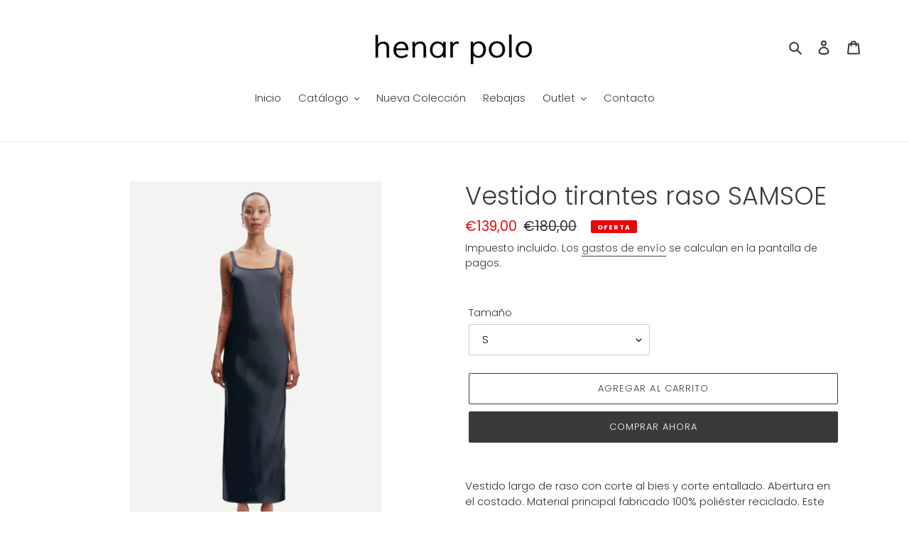

--- FILE ---
content_type: text/html; charset=utf-8
request_url: https://www.latiendadehenar.com/products/vestido-tirantes-raso-samsoe
body_size: 28198
content:
<!doctype html>
<html class="no-js" lang="es">
<head>




  <meta charset="utf-8">
  <meta http-equiv="X-UA-Compatible" content="IE=edge,chrome=1">
  <meta name="viewport" content="width=device-width,initial-scale=1">
  <meta name="theme-color" content="#3a3a3a">

  <link rel="preconnect" href="https://cdn.shopify.com" crossorigin>
  <link rel="preconnect" href="https://fonts.shopify.com" crossorigin>
  <link rel="preconnect" href="https://monorail-edge.shopifysvc.com"><link rel="preload" href="//www.latiendadehenar.com/cdn/shop/t/1/assets/theme.css?v=136619971045174987231610666129" as="style">
  <link rel="preload" as="font" href="//www.latiendadehenar.com/cdn/fonts/poppins/poppins_n3.05f58335c3209cce17da4f1f1ab324ebe2982441.woff2" type="font/woff2" crossorigin>
  <link rel="preload" as="font" href="//www.latiendadehenar.com/cdn/fonts/poppins/poppins_n3.05f58335c3209cce17da4f1f1ab324ebe2982441.woff2" type="font/woff2" crossorigin>
  <link rel="preload" as="font" href="//www.latiendadehenar.com/cdn/fonts/poppins/poppins_n7.56758dcf284489feb014a026f3727f2f20a54626.woff2" type="font/woff2" crossorigin>
  <link rel="preload" href="//www.latiendadehenar.com/cdn/shop/t/1/assets/theme.js?v=140869348110754777901610666129" as="script">
  <link rel="preload" href="//www.latiendadehenar.com/cdn/shop/t/1/assets/lazysizes.js?v=63098554868324070131610666128" as="script"><link rel="canonical" href="https://www.latiendadehenar.com/products/vestido-tirantes-raso-samsoe"><!-- /snippets/social-meta-tags.liquid -->


<meta property="og:site_name" content="La Tienda de Henar">
<meta property="og:url" content="https://www.latiendadehenar.com/products/vestido-tirantes-raso-samsoe">
<meta property="og:title" content="Vestido tirantes raso SAMSOE">
<meta property="og:type" content="product">
<meta property="og:description" content="Vestido largo de raso con corte al bies y corte entallado. Abertura en el costado. Material principal fabricado 100% poliéster reciclado. Este producto tiene certificación GRS. Cada etapa de la cadena de suministro ha cumplido estrictos requisitos sociales, ambientales y químicos COLOR : Negro Exterior: 100 % poliéster"><meta property="og:image" content="http://www.latiendadehenar.com/cdn/shop/files/F23100173-194011TCX-1.jpg?v=1706553664">
  <meta property="og:image:secure_url" content="https://www.latiendadehenar.com/cdn/shop/files/F23100173-194011TCX-1.jpg?v=1706553664">
  <meta property="og:image:width" content="690">
  <meta property="og:image:height" content="1035">
  <meta property="og:price:amount" content="139,00">
  <meta property="og:price:currency" content="EUR">



<meta name="twitter:card" content="summary_large_image">
<meta name="twitter:title" content="Vestido tirantes raso SAMSOE">
<meta name="twitter:description" content="Vestido largo de raso con corte al bies y corte entallado. Abertura en el costado. Material principal fabricado 100% poliéster reciclado. Este producto tiene certificación GRS. Cada etapa de la cadena de suministro ha cumplido estrictos requisitos sociales, ambientales y químicos COLOR : Negro Exterior: 100 % poliéster">

  
<style data-shopify>
:root {
    --color-text: #3a3a3a;
    --color-text-rgb: 58, 58, 58;
    --color-body-text: #333232;
    --color-sale-text: #EA0606;
    --color-small-button-text-border: #3a3a3a;
    --color-text-field: #ffffff;
    --color-text-field-text: #000000;
    --color-text-field-text-rgb: 0, 0, 0;

    --color-btn-primary: #3a3a3a;
    --color-btn-primary-darker: #212121;
    --color-btn-primary-text: #ffffff;

    --color-blankstate: rgba(51, 50, 50, 0.35);
    --color-blankstate-border: rgba(51, 50, 50, 0.2);
    --color-blankstate-background: rgba(51, 50, 50, 0.1);

    --color-text-focus:#606060;
    --color-overlay-text-focus:#e6e6e6;
    --color-btn-primary-focus:#606060;
    --color-btn-social-focus:#d2d2d2;
    --color-small-button-text-border-focus:#606060;
    --predictive-search-focus:#f2f2f2;

    --color-body: #ffffff;
    --color-bg: #ffffff;
    --color-bg-rgb: 255, 255, 255;
    --color-bg-alt: rgba(51, 50, 50, 0.05);
    --color-bg-currency-selector: rgba(51, 50, 50, 0.2);

    --color-overlay-title-text: #ffffff;
    --color-image-overlay: #685858;
    --color-image-overlay-rgb: 104, 88, 88;--opacity-image-overlay: 0.4;--hover-overlay-opacity: 0.8;

    --color-border: #ebebeb;
    --color-border-form: #cccccc;
    --color-border-form-darker: #b3b3b3;

    --svg-select-icon: url(//www.latiendadehenar.com/cdn/shop/t/1/assets/ico-select.svg?v=29003672709104678581610666147);
    --slick-img-url: url(//www.latiendadehenar.com/cdn/shop/t/1/assets/ajax-loader.gif?v=41356863302472015721610666126);

    --font-weight-body--bold: 700;
    --font-weight-body--bolder: 400;

    --font-stack-header: Poppins, sans-serif;
    --font-style-header: normal;
    --font-weight-header: 300;

    --font-stack-body: Poppins, sans-serif;
    --font-style-body: normal;
    --font-weight-body: 300;

    --font-size-header: 26;

    --font-size-base: 15;

    --font-h1-desktop: 35;
    --font-h1-mobile: 32;
    --font-h2-desktop: 20;
    --font-h2-mobile: 18;
    --font-h3-mobile: 20;
    --font-h4-desktop: 17;
    --font-h4-mobile: 15;
    --font-h5-desktop: 15;
    --font-h5-mobile: 13;
    --font-h6-desktop: 14;
    --font-h6-mobile: 12;

    --font-mega-title-large-desktop: 65;

    --font-rich-text-large: 17;
    --font-rich-text-small: 13;

    
--color-video-bg: #f2f2f2;

    
    --global-color-image-loader-primary: rgba(58, 58, 58, 0.06);
    --global-color-image-loader-secondary: rgba(58, 58, 58, 0.12);
  }
</style>


  <style>*,::after,::before{box-sizing:border-box}body{margin:0}body,html{background-color:var(--color-body)}body,button{font-size:calc(var(--font-size-base) * 1px);font-family:var(--font-stack-body);font-style:var(--font-style-body);font-weight:var(--font-weight-body);color:var(--color-text);line-height:1.5}body,button{-webkit-font-smoothing:antialiased;-webkit-text-size-adjust:100%}.border-bottom{border-bottom:1px solid var(--color-border)}.btn--link{background-color:transparent;border:0;margin:0;color:var(--color-text);text-align:left}.text-right{text-align:right}.icon{display:inline-block;width:20px;height:20px;vertical-align:middle;fill:currentColor}.icon__fallback-text,.visually-hidden{position:absolute!important;overflow:hidden;clip:rect(0 0 0 0);height:1px;width:1px;margin:-1px;padding:0;border:0}svg.icon:not(.icon--full-color) circle,svg.icon:not(.icon--full-color) ellipse,svg.icon:not(.icon--full-color) g,svg.icon:not(.icon--full-color) line,svg.icon:not(.icon--full-color) path,svg.icon:not(.icon--full-color) polygon,svg.icon:not(.icon--full-color) polyline,svg.icon:not(.icon--full-color) rect,symbol.icon:not(.icon--full-color) circle,symbol.icon:not(.icon--full-color) ellipse,symbol.icon:not(.icon--full-color) g,symbol.icon:not(.icon--full-color) line,symbol.icon:not(.icon--full-color) path,symbol.icon:not(.icon--full-color) polygon,symbol.icon:not(.icon--full-color) polyline,symbol.icon:not(.icon--full-color) rect{fill:inherit;stroke:inherit}li{list-style:none}.list--inline{padding:0;margin:0}.list--inline>li{display:inline-block;margin-bottom:0;vertical-align:middle}a{color:var(--color-text);text-decoration:none}.h1,.h2,h1,h2{margin:0 0 17.5px;font-family:var(--font-stack-header);font-style:var(--font-style-header);font-weight:var(--font-weight-header);line-height:1.2;overflow-wrap:break-word;word-wrap:break-word}.h1 a,.h2 a,h1 a,h2 a{color:inherit;text-decoration:none;font-weight:inherit}.h1,h1{font-size:calc(((var(--font-h1-desktop))/ (var(--font-size-base))) * 1em);text-transform:none;letter-spacing:0}@media only screen and (max-width:749px){.h1,h1{font-size:calc(((var(--font-h1-mobile))/ (var(--font-size-base))) * 1em)}}.h2,h2{font-size:calc(((var(--font-h2-desktop))/ (var(--font-size-base))) * 1em);text-transform:uppercase;letter-spacing:.1em}@media only screen and (max-width:749px){.h2,h2{font-size:calc(((var(--font-h2-mobile))/ (var(--font-size-base))) * 1em)}}p{color:var(--color-body-text);margin:0 0 19.44444px}@media only screen and (max-width:749px){p{font-size:calc(((var(--font-size-base) - 1)/ (var(--font-size-base))) * 1em)}}p:last-child{margin-bottom:0}@media only screen and (max-width:749px){.small--hide{display:none!important}}.grid{list-style:none;margin:0;padding:0;margin-left:-30px}.grid::after{content:'';display:table;clear:both}@media only screen and (max-width:749px){.grid{margin-left:-22px}}.grid::after{content:'';display:table;clear:both}.grid--no-gutters{margin-left:0}.grid--no-gutters .grid__item{padding-left:0}.grid--table{display:table;table-layout:fixed;width:100%}.grid--table>.grid__item{float:none;display:table-cell;vertical-align:middle}.grid__item{float:left;padding-left:30px;width:100%}@media only screen and (max-width:749px){.grid__item{padding-left:22px}}.grid__item[class*="--push"]{position:relative}@media only screen and (min-width:750px){.medium-up--one-quarter{width:25%}.medium-up--push-one-third{width:33.33%}.medium-up--one-half{width:50%}.medium-up--push-one-third{left:33.33%;position:relative}}.site-header{position:relative;background-color:var(--color-body)}@media only screen and (max-width:749px){.site-header{border-bottom:1px solid var(--color-border)}}@media only screen and (min-width:750px){.site-header{padding:0 55px}.site-header.logo--center{padding-top:30px}}.site-header__logo{margin:15px 0}.logo-align--center .site-header__logo{text-align:center;margin:0 auto}@media only screen and (max-width:749px){.logo-align--center .site-header__logo{text-align:left;margin:15px 0}}@media only screen and (max-width:749px){.site-header__logo{padding-left:22px;text-align:left}.site-header__logo img{margin:0}}.site-header__logo-link{display:inline-block;word-break:break-word}@media only screen and (min-width:750px){.logo-align--center .site-header__logo-link{margin:0 auto}}.site-header__logo-image{display:block}@media only screen and (min-width:750px){.site-header__logo-image{margin:0 auto}}.site-header__logo-image img{width:100%}.site-header__logo-image--centered img{margin:0 auto}.site-header__logo img{display:block}.site-header__icons{position:relative;white-space:nowrap}@media only screen and (max-width:749px){.site-header__icons{width:auto;padding-right:13px}.site-header__icons .btn--link,.site-header__icons .site-header__cart{font-size:calc(((var(--font-size-base))/ (var(--font-size-base))) * 1em)}}.site-header__icons-wrapper{position:relative;display:-webkit-flex;display:-ms-flexbox;display:flex;width:100%;-ms-flex-align:center;-webkit-align-items:center;-moz-align-items:center;-ms-align-items:center;-o-align-items:center;align-items:center;-webkit-justify-content:flex-end;-ms-justify-content:flex-end;justify-content:flex-end}.site-header__account,.site-header__cart,.site-header__search{position:relative}.site-header__search.site-header__icon{display:none}@media only screen and (min-width:1400px){.site-header__search.site-header__icon{display:block}}.site-header__search-toggle{display:block}@media only screen and (min-width:750px){.site-header__account,.site-header__cart{padding:10px 11px}}.site-header__cart-title,.site-header__search-title{position:absolute!important;overflow:hidden;clip:rect(0 0 0 0);height:1px;width:1px;margin:-1px;padding:0;border:0;display:block;vertical-align:middle}.site-header__cart-title{margin-right:3px}.site-header__cart-count{display:flex;align-items:center;justify-content:center;position:absolute;right:.4rem;top:.2rem;font-weight:700;background-color:var(--color-btn-primary);color:var(--color-btn-primary-text);border-radius:50%;min-width:1em;height:1em}.site-header__cart-count span{font-family:HelveticaNeue,"Helvetica Neue",Helvetica,Arial,sans-serif;font-size:calc(11em / 16);line-height:1}@media only screen and (max-width:749px){.site-header__cart-count{top:calc(7em / 16);right:0;border-radius:50%;min-width:calc(19em / 16);height:calc(19em / 16)}}@media only screen and (max-width:749px){.site-header__cart-count span{padding:.25em calc(6em / 16);font-size:12px}}.site-header__menu{display:none}@media only screen and (max-width:749px){.site-header__icon{display:inline-block;vertical-align:middle;padding:10px 11px;margin:0}}@media only screen and (min-width:750px){.site-header__icon .icon-search{margin-right:3px}}.announcement-bar{z-index:10;position:relative;text-align:center;border-bottom:1px solid transparent;padding:2px}.announcement-bar__link{display:block}.announcement-bar__message{display:block;padding:11px 22px;font-size:calc(((16)/ (var(--font-size-base))) * 1em);font-weight:var(--font-weight-header)}@media only screen and (min-width:750px){.announcement-bar__message{padding-left:55px;padding-right:55px}}.site-nav{position:relative;padding:0;text-align:center;margin:25px 0}.site-nav a{padding:3px 10px}.site-nav__link{display:block;white-space:nowrap}.site-nav--centered .site-nav__link{padding-top:0}.site-nav__link .icon-chevron-down{width:calc(8em / 16);height:calc(8em / 16);margin-left:.5rem}.site-nav__label{border-bottom:1px solid transparent}.site-nav__link--active .site-nav__label{border-bottom-color:var(--color-text)}.site-nav__link--button{border:none;background-color:transparent;padding:3px 10px}.site-header__mobile-nav{z-index:11;position:relative;background-color:var(--color-body)}@media only screen and (max-width:749px){.site-header__mobile-nav{display:-webkit-flex;display:-ms-flexbox;display:flex;width:100%;-ms-flex-align:center;-webkit-align-items:center;-moz-align-items:center;-ms-align-items:center;-o-align-items:center;align-items:center}}.mobile-nav--open .icon-close{display:none}.main-content{opacity:0}.main-content .shopify-section{display:none}.main-content .shopify-section:first-child{display:inherit}.critical-hidden{display:none}</style>

  <script>
    window.performance.mark('debut:theme_stylesheet_loaded.start');

    function onLoadStylesheet() {
      performance.mark('debut:theme_stylesheet_loaded.end');
      performance.measure('debut:theme_stylesheet_loaded', 'debut:theme_stylesheet_loaded.start', 'debut:theme_stylesheet_loaded.end');

      var url = "//www.latiendadehenar.com/cdn/shop/t/1/assets/theme.css?v=136619971045174987231610666129";
      var link = document.querySelector('link[href="' + url + '"]');
      link.loaded = true;
      link.dispatchEvent(new Event('load'));
    }
  </script>

  <link rel="stylesheet" href="//www.latiendadehenar.com/cdn/shop/t/1/assets/theme.css?v=136619971045174987231610666129" type="text/css" media="print" onload="this.media='all';onLoadStylesheet()">

  <style>
    @font-face {
  font-family: Poppins;
  font-weight: 300;
  font-style: normal;
  font-display: swap;
  src: url("//www.latiendadehenar.com/cdn/fonts/poppins/poppins_n3.05f58335c3209cce17da4f1f1ab324ebe2982441.woff2") format("woff2"),
       url("//www.latiendadehenar.com/cdn/fonts/poppins/poppins_n3.6971368e1f131d2c8ff8e3a44a36b577fdda3ff5.woff") format("woff");
}

    @font-face {
  font-family: Poppins;
  font-weight: 300;
  font-style: normal;
  font-display: swap;
  src: url("//www.latiendadehenar.com/cdn/fonts/poppins/poppins_n3.05f58335c3209cce17da4f1f1ab324ebe2982441.woff2") format("woff2"),
       url("//www.latiendadehenar.com/cdn/fonts/poppins/poppins_n3.6971368e1f131d2c8ff8e3a44a36b577fdda3ff5.woff") format("woff");
}

    @font-face {
  font-family: Poppins;
  font-weight: 700;
  font-style: normal;
  font-display: swap;
  src: url("//www.latiendadehenar.com/cdn/fonts/poppins/poppins_n7.56758dcf284489feb014a026f3727f2f20a54626.woff2") format("woff2"),
       url("//www.latiendadehenar.com/cdn/fonts/poppins/poppins_n7.f34f55d9b3d3205d2cd6f64955ff4b36f0cfd8da.woff") format("woff");
}

    @font-face {
  font-family: Poppins;
  font-weight: 400;
  font-style: normal;
  font-display: swap;
  src: url("//www.latiendadehenar.com/cdn/fonts/poppins/poppins_n4.0ba78fa5af9b0e1a374041b3ceaadf0a43b41362.woff2") format("woff2"),
       url("//www.latiendadehenar.com/cdn/fonts/poppins/poppins_n4.214741a72ff2596839fc9760ee7a770386cf16ca.woff") format("woff");
}

    @font-face {
  font-family: Poppins;
  font-weight: 300;
  font-style: italic;
  font-display: swap;
  src: url("//www.latiendadehenar.com/cdn/fonts/poppins/poppins_i3.8536b4423050219f608e17f134fe9ea3b01ed890.woff2") format("woff2"),
       url("//www.latiendadehenar.com/cdn/fonts/poppins/poppins_i3.0f4433ada196bcabf726ed78f8e37e0995762f7f.woff") format("woff");
}

    @font-face {
  font-family: Poppins;
  font-weight: 700;
  font-style: italic;
  font-display: swap;
  src: url("//www.latiendadehenar.com/cdn/fonts/poppins/poppins_i7.42fd71da11e9d101e1e6c7932199f925f9eea42d.woff2") format("woff2"),
       url("//www.latiendadehenar.com/cdn/fonts/poppins/poppins_i7.ec8499dbd7616004e21155106d13837fff4cf556.woff") format("woff");
}

  </style>

  <script>
    var theme = {
      breakpoints: {
        medium: 750,
        large: 990,
        widescreen: 1400
      },
      strings: {
        addToCart: "Agregar al carrito",
        soldOut: "Agotado",
        unavailable: "No disponible",
        regularPrice: "Precio habitual",
        salePrice: "Precio de venta",
        sale: "Oferta",
        fromLowestPrice: "de [price]",
        vendor: "Proveedor",
        showMore: "Ver más",
        showLess: "Mostrar menos",
        searchFor: "Buscar",
        addressError: "No se puede encontrar esa dirección",
        addressNoResults: "No results for that address",
        addressQueryLimit: "Se ha excedido el límite de uso de la API de Google . Considere la posibilidad de actualizar a un \u003ca href=\"https:\/\/developers.google.com\/maps\/premium\/usage-limits\"\u003ePlan Premium\u003c\/a\u003e.",
        authError: "Hubo un problema de autenticación con su cuenta de Google Maps.",
        newWindow: "Abre en una nueva ventana.",
        external: "Abre sitio externo.",
        newWindowExternal: "Abre sitio externo externo en una nueva ventana.",
        removeLabel: "Eliminar [product]",
        update: "Actualizar carrito",
        quantity: "Cantidad",
        discountedTotal: "Descuento total",
        regularTotal: "Precio regular total",
        priceColumn: "Ver la columna de Precio para detalles del descuento.",
        quantityMinimumMessage: "La cantidad debe ser 1 o más",
        cartError: "Se ha producido un error al actualizar tu carrito. Vuelve a intentarlo.",
        removedItemMessage: "Eliminó \u003cspan class=\"cart__removed-product-details\"\u003e([quantity]) [link]\u003c\/span\u003e de tu carrito.",
        unitPrice: "Precio unitario",
        unitPriceSeparator: "por",
        oneCartCount: "1 artículo",
        otherCartCount: "[count] artículos",
        quantityLabel: "Cantidad: [count]",
        products: "Productos",
        loading: "Cargando",
        number_of_results: "[result_number] de [results_count]",
        number_of_results_found: "[results_count] resultados encontrados",
        one_result_found: "1 resultado encontrado"
      },
      moneyFormat: "€{{amount_with_comma_separator}}",
      moneyFormatWithCurrency: "€{{amount_with_comma_separator}} EUR",
      settings: {
        predictiveSearchEnabled: true,
        predictiveSearchShowPrice: false,
        predictiveSearchShowVendor: false
      },
      stylesheet: "//www.latiendadehenar.com/cdn/shop/t/1/assets/theme.css?v=136619971045174987231610666129"
    }

    document.documentElement.className = document.documentElement.className.replace('no-js', 'js');
  </script><script src="//www.latiendadehenar.com/cdn/shop/t/1/assets/theme.js?v=140869348110754777901610666129" defer="defer"></script>
  <script src="//www.latiendadehenar.com/cdn/shop/t/1/assets/lazysizes.js?v=63098554868324070131610666128" async="async"></script>

  <script type="text/javascript">
    if (window.MSInputMethodContext && document.documentMode) {
      var scripts = document.getElementsByTagName('script')[0];
      var polyfill = document.createElement("script");
      polyfill.defer = true;
      polyfill.src = "//www.latiendadehenar.com/cdn/shop/t/1/assets/ie11CustomProperties.min.js?v=146208399201472936201610666127";

      scripts.parentNode.insertBefore(polyfill, scripts);
    }
  </script>

  <script>window.performance && window.performance.mark && window.performance.mark('shopify.content_for_header.start');</script><meta name="facebook-domain-verification" content="698t8wwu1uppxt69ysevzoawz1nm59">
<meta id="shopify-digital-wallet" name="shopify-digital-wallet" content="/53339029687/digital_wallets/dialog">
<meta name="shopify-checkout-api-token" content="0caff0d4ec8ecbf6e43ac66086c9e5ae">
<meta id="in-context-paypal-metadata" data-shop-id="53339029687" data-venmo-supported="false" data-environment="production" data-locale="es_ES" data-paypal-v4="true" data-currency="EUR">
<link rel="alternate" type="application/json+oembed" href="https://www.latiendadehenar.com/products/vestido-tirantes-raso-samsoe.oembed">
<script async="async" src="/checkouts/internal/preloads.js?locale=es-ES"></script>
<script id="shopify-features" type="application/json">{"accessToken":"0caff0d4ec8ecbf6e43ac66086c9e5ae","betas":["rich-media-storefront-analytics"],"domain":"www.latiendadehenar.com","predictiveSearch":true,"shopId":53339029687,"locale":"es"}</script>
<script>var Shopify = Shopify || {};
Shopify.shop = "la-tienda-de-henar.myshopify.com";
Shopify.locale = "es";
Shopify.currency = {"active":"EUR","rate":"1.0"};
Shopify.country = "ES";
Shopify.theme = {"name":"Debut","id":118277046455,"schema_name":"Debut","schema_version":"17.9.0","theme_store_id":796,"role":"main"};
Shopify.theme.handle = "null";
Shopify.theme.style = {"id":null,"handle":null};
Shopify.cdnHost = "www.latiendadehenar.com/cdn";
Shopify.routes = Shopify.routes || {};
Shopify.routes.root = "/";</script>
<script type="module">!function(o){(o.Shopify=o.Shopify||{}).modules=!0}(window);</script>
<script>!function(o){function n(){var o=[];function n(){o.push(Array.prototype.slice.apply(arguments))}return n.q=o,n}var t=o.Shopify=o.Shopify||{};t.loadFeatures=n(),t.autoloadFeatures=n()}(window);</script>
<script id="shop-js-analytics" type="application/json">{"pageType":"product"}</script>
<script defer="defer" async type="module" src="//www.latiendadehenar.com/cdn/shopifycloud/shop-js/modules/v2/client.init-shop-cart-sync_-aut3ZVe.es.esm.js"></script>
<script defer="defer" async type="module" src="//www.latiendadehenar.com/cdn/shopifycloud/shop-js/modules/v2/chunk.common_jR-HGkUL.esm.js"></script>
<script type="module">
  await import("//www.latiendadehenar.com/cdn/shopifycloud/shop-js/modules/v2/client.init-shop-cart-sync_-aut3ZVe.es.esm.js");
await import("//www.latiendadehenar.com/cdn/shopifycloud/shop-js/modules/v2/chunk.common_jR-HGkUL.esm.js");

  window.Shopify.SignInWithShop?.initShopCartSync?.({"fedCMEnabled":true,"windoidEnabled":true});

</script>
<script>(function() {
  var isLoaded = false;
  function asyncLoad() {
    if (isLoaded) return;
    isLoaded = true;
    var urls = ["https:\/\/sdk.qikify.com\/contactform\/async.js?shop=la-tienda-de-henar.myshopify.com","https:\/\/plugin.brevo.com\/integrations\/api\/automation\/script?user_connection_id=62090e295338f25a4c6fd914\u0026ma-key=xbxq957pc1qwr3lf5ex3m3pr\u0026shop=la-tienda-de-henar.myshopify.com","https:\/\/plugin.brevo.com\/integrations\/api\/sy\/cart_tracking\/script?user_connection_id=62090e295338f25a4c6fd914\u0026ma-key=xbxq957pc1qwr3lf5ex3m3pr\u0026shop=la-tienda-de-henar.myshopify.com","https:\/\/app.adoric-om.com\/adoric.js?key=04e02e14dee1f298706cd38867ff63a0\u0026shop=la-tienda-de-henar.myshopify.com","https:\/\/cdn.popt.in\/pixel.js?id=6940092bd58ba\u0026shop=la-tienda-de-henar.myshopify.com","https:\/\/chimpstatic.com\/mcjs-connected\/js\/users\/a0a39052ce884648b56fec359\/e3e2b8865e92d1e11acd86779.js?shop=la-tienda-de-henar.myshopify.com"];
    for (var i = 0; i < urls.length; i++) {
      var s = document.createElement('script');
      s.type = 'text/javascript';
      s.async = true;
      s.src = urls[i];
      var x = document.getElementsByTagName('script')[0];
      x.parentNode.insertBefore(s, x);
    }
  };
  if(window.attachEvent) {
    window.attachEvent('onload', asyncLoad);
  } else {
    window.addEventListener('load', asyncLoad, false);
  }
})();</script>
<script id="__st">var __st={"a":53339029687,"offset":3600,"reqid":"0716849e-0d75-4487-bf5b-3a0158bbf51a-1769012209","pageurl":"www.latiendadehenar.com\/products\/vestido-tirantes-raso-samsoe","u":"57db90dd9bc3","p":"product","rtyp":"product","rid":8738515583307};</script>
<script>window.ShopifyPaypalV4VisibilityTracking = true;</script>
<script id="captcha-bootstrap">!function(){'use strict';const t='contact',e='account',n='new_comment',o=[[t,t],['blogs',n],['comments',n],[t,'customer']],c=[[e,'customer_login'],[e,'guest_login'],[e,'recover_customer_password'],[e,'create_customer']],r=t=>t.map((([t,e])=>`form[action*='/${t}']:not([data-nocaptcha='true']) input[name='form_type'][value='${e}']`)).join(','),a=t=>()=>t?[...document.querySelectorAll(t)].map((t=>t.form)):[];function s(){const t=[...o],e=r(t);return a(e)}const i='password',u='form_key',d=['recaptcha-v3-token','g-recaptcha-response','h-captcha-response',i],f=()=>{try{return window.sessionStorage}catch{return}},m='__shopify_v',_=t=>t.elements[u];function p(t,e,n=!1){try{const o=window.sessionStorage,c=JSON.parse(o.getItem(e)),{data:r}=function(t){const{data:e,action:n}=t;return t[m]||n?{data:e,action:n}:{data:t,action:n}}(c);for(const[e,n]of Object.entries(r))t.elements[e]&&(t.elements[e].value=n);n&&o.removeItem(e)}catch(o){console.error('form repopulation failed',{error:o})}}const l='form_type',E='cptcha';function T(t){t.dataset[E]=!0}const w=window,h=w.document,L='Shopify',v='ce_forms',y='captcha';let A=!1;((t,e)=>{const n=(g='f06e6c50-85a8-45c8-87d0-21a2b65856fe',I='https://cdn.shopify.com/shopifycloud/storefront-forms-hcaptcha/ce_storefront_forms_captcha_hcaptcha.v1.5.2.iife.js',D={infoText:'Protegido por hCaptcha',privacyText:'Privacidad',termsText:'Términos'},(t,e,n)=>{const o=w[L][v],c=o.bindForm;if(c)return c(t,g,e,D).then(n);var r;o.q.push([[t,g,e,D],n]),r=I,A||(h.body.append(Object.assign(h.createElement('script'),{id:'captcha-provider',async:!0,src:r})),A=!0)});var g,I,D;w[L]=w[L]||{},w[L][v]=w[L][v]||{},w[L][v].q=[],w[L][y]=w[L][y]||{},w[L][y].protect=function(t,e){n(t,void 0,e),T(t)},Object.freeze(w[L][y]),function(t,e,n,w,h,L){const[v,y,A,g]=function(t,e,n){const i=e?o:[],u=t?c:[],d=[...i,...u],f=r(d),m=r(i),_=r(d.filter((([t,e])=>n.includes(e))));return[a(f),a(m),a(_),s()]}(w,h,L),I=t=>{const e=t.target;return e instanceof HTMLFormElement?e:e&&e.form},D=t=>v().includes(t);t.addEventListener('submit',(t=>{const e=I(t);if(!e)return;const n=D(e)&&!e.dataset.hcaptchaBound&&!e.dataset.recaptchaBound,o=_(e),c=g().includes(e)&&(!o||!o.value);(n||c)&&t.preventDefault(),c&&!n&&(function(t){try{if(!f())return;!function(t){const e=f();if(!e)return;const n=_(t);if(!n)return;const o=n.value;o&&e.removeItem(o)}(t);const e=Array.from(Array(32),(()=>Math.random().toString(36)[2])).join('');!function(t,e){_(t)||t.append(Object.assign(document.createElement('input'),{type:'hidden',name:u})),t.elements[u].value=e}(t,e),function(t,e){const n=f();if(!n)return;const o=[...t.querySelectorAll(`input[type='${i}']`)].map((({name:t})=>t)),c=[...d,...o],r={};for(const[a,s]of new FormData(t).entries())c.includes(a)||(r[a]=s);n.setItem(e,JSON.stringify({[m]:1,action:t.action,data:r}))}(t,e)}catch(e){console.error('failed to persist form',e)}}(e),e.submit())}));const S=(t,e)=>{t&&!t.dataset[E]&&(n(t,e.some((e=>e===t))),T(t))};for(const o of['focusin','change'])t.addEventListener(o,(t=>{const e=I(t);D(e)&&S(e,y())}));const B=e.get('form_key'),M=e.get(l),P=B&&M;t.addEventListener('DOMContentLoaded',(()=>{const t=y();if(P)for(const e of t)e.elements[l].value===M&&p(e,B);[...new Set([...A(),...v().filter((t=>'true'===t.dataset.shopifyCaptcha))])].forEach((e=>S(e,t)))}))}(h,new URLSearchParams(w.location.search),n,t,e,['guest_login'])})(!0,!0)}();</script>
<script integrity="sha256-4kQ18oKyAcykRKYeNunJcIwy7WH5gtpwJnB7kiuLZ1E=" data-source-attribution="shopify.loadfeatures" defer="defer" src="//www.latiendadehenar.com/cdn/shopifycloud/storefront/assets/storefront/load_feature-a0a9edcb.js" crossorigin="anonymous"></script>
<script data-source-attribution="shopify.dynamic_checkout.dynamic.init">var Shopify=Shopify||{};Shopify.PaymentButton=Shopify.PaymentButton||{isStorefrontPortableWallets:!0,init:function(){window.Shopify.PaymentButton.init=function(){};var t=document.createElement("script");t.src="https://www.latiendadehenar.com/cdn/shopifycloud/portable-wallets/latest/portable-wallets.es.js",t.type="module",document.head.appendChild(t)}};
</script>
<script data-source-attribution="shopify.dynamic_checkout.buyer_consent">
  function portableWalletsHideBuyerConsent(e){var t=document.getElementById("shopify-buyer-consent"),n=document.getElementById("shopify-subscription-policy-button");t&&n&&(t.classList.add("hidden"),t.setAttribute("aria-hidden","true"),n.removeEventListener("click",e))}function portableWalletsShowBuyerConsent(e){var t=document.getElementById("shopify-buyer-consent"),n=document.getElementById("shopify-subscription-policy-button");t&&n&&(t.classList.remove("hidden"),t.removeAttribute("aria-hidden"),n.addEventListener("click",e))}window.Shopify?.PaymentButton&&(window.Shopify.PaymentButton.hideBuyerConsent=portableWalletsHideBuyerConsent,window.Shopify.PaymentButton.showBuyerConsent=portableWalletsShowBuyerConsent);
</script>
<script>
  function portableWalletsCleanup(e){e&&e.src&&console.error("Failed to load portable wallets script "+e.src);var t=document.querySelectorAll("shopify-accelerated-checkout .shopify-payment-button__skeleton, shopify-accelerated-checkout-cart .wallet-cart-button__skeleton"),e=document.getElementById("shopify-buyer-consent");for(let e=0;e<t.length;e++)t[e].remove();e&&e.remove()}function portableWalletsNotLoadedAsModule(e){e instanceof ErrorEvent&&"string"==typeof e.message&&e.message.includes("import.meta")&&"string"==typeof e.filename&&e.filename.includes("portable-wallets")&&(window.removeEventListener("error",portableWalletsNotLoadedAsModule),window.Shopify.PaymentButton.failedToLoad=e,"loading"===document.readyState?document.addEventListener("DOMContentLoaded",window.Shopify.PaymentButton.init):window.Shopify.PaymentButton.init())}window.addEventListener("error",portableWalletsNotLoadedAsModule);
</script>

<script type="module" src="https://www.latiendadehenar.com/cdn/shopifycloud/portable-wallets/latest/portable-wallets.es.js" onError="portableWalletsCleanup(this)" crossorigin="anonymous"></script>
<script nomodule>
  document.addEventListener("DOMContentLoaded", portableWalletsCleanup);
</script>

<script id='scb4127' type='text/javascript' async='' src='https://www.latiendadehenar.com/cdn/shopifycloud/privacy-banner/storefront-banner.js'></script><link id="shopify-accelerated-checkout-styles" rel="stylesheet" media="screen" href="https://www.latiendadehenar.com/cdn/shopifycloud/portable-wallets/latest/accelerated-checkout-backwards-compat.css" crossorigin="anonymous">
<style id="shopify-accelerated-checkout-cart">
        #shopify-buyer-consent {
  margin-top: 1em;
  display: inline-block;
  width: 100%;
}

#shopify-buyer-consent.hidden {
  display: none;
}

#shopify-subscription-policy-button {
  background: none;
  border: none;
  padding: 0;
  text-decoration: underline;
  font-size: inherit;
  cursor: pointer;
}

#shopify-subscription-policy-button::before {
  box-shadow: none;
}

      </style>

<script>window.performance && window.performance.mark && window.performance.mark('shopify.content_for_header.end');</script>
  
<meta name="facebook-domain-verification" content="h9c6pu9oop66ioyxx73g527svqlcj6" />
<!-- "snippets/booster-common.liquid" was not rendered, the associated app was uninstalled -->
<!-- SEO, JSON‑LD, Schema --> 
 
        
        

        
        
        


<script type="application/ld+json">
{
	"@context": "https://schema.org",
	"@type": "BreadcrumbList",
	"itemListElement": [{
		"@type": "ListItem",
		"position": 1,
		"name": "La Tienda de Henar",
		"item": "https://www.latiendadehenar.com"
		},{
		"@type": "ListItem",
		"position": 2,
		"name": "Vestido tirantes raso SAMSOE",
		"item": "https://www.latiendadehenar.com/products/vestido-tirantes-raso-samsoe"
	}]
}
</script>







  
  <!-- Global site tag (gtag.js) - Google Analytics -->
<script async src="https://www.googletagmanager.com/gtag/js?id=G-JJRG6G90YS"></script>
<script>
  window.dataLayer = window.dataLayer || [];
  function gtag(){dataLayer.push(arguments);}
  gtag('js', new Date());

  gtag('config', 'G-JJRG6G90YS');
</script>
  
<meta name="facebook-domain-verification" content="cxux6wo43n3qku32tbaf8ps0jfbyd5" />
  
  
  <link href="https://monorail-edge.shopifysvc.com" rel="dns-prefetch">
<script>(function(){if ("sendBeacon" in navigator && "performance" in window) {try {var session_token_from_headers = performance.getEntriesByType('navigation')[0].serverTiming.find(x => x.name == '_s').description;} catch {var session_token_from_headers = undefined;}var session_cookie_matches = document.cookie.match(/_shopify_s=([^;]*)/);var session_token_from_cookie = session_cookie_matches && session_cookie_matches.length === 2 ? session_cookie_matches[1] : "";var session_token = session_token_from_headers || session_token_from_cookie || "";function handle_abandonment_event(e) {var entries = performance.getEntries().filter(function(entry) {return /monorail-edge.shopifysvc.com/.test(entry.name);});if (!window.abandonment_tracked && entries.length === 0) {window.abandonment_tracked = true;var currentMs = Date.now();var navigation_start = performance.timing.navigationStart;var payload = {shop_id: 53339029687,url: window.location.href,navigation_start,duration: currentMs - navigation_start,session_token,page_type: "product"};window.navigator.sendBeacon("https://monorail-edge.shopifysvc.com/v1/produce", JSON.stringify({schema_id: "online_store_buyer_site_abandonment/1.1",payload: payload,metadata: {event_created_at_ms: currentMs,event_sent_at_ms: currentMs}}));}}window.addEventListener('pagehide', handle_abandonment_event);}}());</script>
<script id="web-pixels-manager-setup">(function e(e,d,r,n,o){if(void 0===o&&(o={}),!Boolean(null===(a=null===(i=window.Shopify)||void 0===i?void 0:i.analytics)||void 0===a?void 0:a.replayQueue)){var i,a;window.Shopify=window.Shopify||{};var t=window.Shopify;t.analytics=t.analytics||{};var s=t.analytics;s.replayQueue=[],s.publish=function(e,d,r){return s.replayQueue.push([e,d,r]),!0};try{self.performance.mark("wpm:start")}catch(e){}var l=function(){var e={modern:/Edge?\/(1{2}[4-9]|1[2-9]\d|[2-9]\d{2}|\d{4,})\.\d+(\.\d+|)|Firefox\/(1{2}[4-9]|1[2-9]\d|[2-9]\d{2}|\d{4,})\.\d+(\.\d+|)|Chrom(ium|e)\/(9{2}|\d{3,})\.\d+(\.\d+|)|(Maci|X1{2}).+ Version\/(15\.\d+|(1[6-9]|[2-9]\d|\d{3,})\.\d+)([,.]\d+|)( \(\w+\)|)( Mobile\/\w+|) Safari\/|Chrome.+OPR\/(9{2}|\d{3,})\.\d+\.\d+|(CPU[ +]OS|iPhone[ +]OS|CPU[ +]iPhone|CPU IPhone OS|CPU iPad OS)[ +]+(15[._]\d+|(1[6-9]|[2-9]\d|\d{3,})[._]\d+)([._]\d+|)|Android:?[ /-](13[3-9]|1[4-9]\d|[2-9]\d{2}|\d{4,})(\.\d+|)(\.\d+|)|Android.+Firefox\/(13[5-9]|1[4-9]\d|[2-9]\d{2}|\d{4,})\.\d+(\.\d+|)|Android.+Chrom(ium|e)\/(13[3-9]|1[4-9]\d|[2-9]\d{2}|\d{4,})\.\d+(\.\d+|)|SamsungBrowser\/([2-9]\d|\d{3,})\.\d+/,legacy:/Edge?\/(1[6-9]|[2-9]\d|\d{3,})\.\d+(\.\d+|)|Firefox\/(5[4-9]|[6-9]\d|\d{3,})\.\d+(\.\d+|)|Chrom(ium|e)\/(5[1-9]|[6-9]\d|\d{3,})\.\d+(\.\d+|)([\d.]+$|.*Safari\/(?![\d.]+ Edge\/[\d.]+$))|(Maci|X1{2}).+ Version\/(10\.\d+|(1[1-9]|[2-9]\d|\d{3,})\.\d+)([,.]\d+|)( \(\w+\)|)( Mobile\/\w+|) Safari\/|Chrome.+OPR\/(3[89]|[4-9]\d|\d{3,})\.\d+\.\d+|(CPU[ +]OS|iPhone[ +]OS|CPU[ +]iPhone|CPU IPhone OS|CPU iPad OS)[ +]+(10[._]\d+|(1[1-9]|[2-9]\d|\d{3,})[._]\d+)([._]\d+|)|Android:?[ /-](13[3-9]|1[4-9]\d|[2-9]\d{2}|\d{4,})(\.\d+|)(\.\d+|)|Mobile Safari.+OPR\/([89]\d|\d{3,})\.\d+\.\d+|Android.+Firefox\/(13[5-9]|1[4-9]\d|[2-9]\d{2}|\d{4,})\.\d+(\.\d+|)|Android.+Chrom(ium|e)\/(13[3-9]|1[4-9]\d|[2-9]\d{2}|\d{4,})\.\d+(\.\d+|)|Android.+(UC? ?Browser|UCWEB|U3)[ /]?(15\.([5-9]|\d{2,})|(1[6-9]|[2-9]\d|\d{3,})\.\d+)\.\d+|SamsungBrowser\/(5\.\d+|([6-9]|\d{2,})\.\d+)|Android.+MQ{2}Browser\/(14(\.(9|\d{2,})|)|(1[5-9]|[2-9]\d|\d{3,})(\.\d+|))(\.\d+|)|K[Aa][Ii]OS\/(3\.\d+|([4-9]|\d{2,})\.\d+)(\.\d+|)/},d=e.modern,r=e.legacy,n=navigator.userAgent;return n.match(d)?"modern":n.match(r)?"legacy":"unknown"}(),u="modern"===l?"modern":"legacy",c=(null!=n?n:{modern:"",legacy:""})[u],f=function(e){return[e.baseUrl,"/wpm","/b",e.hashVersion,"modern"===e.buildTarget?"m":"l",".js"].join("")}({baseUrl:d,hashVersion:r,buildTarget:u}),m=function(e){var d=e.version,r=e.bundleTarget,n=e.surface,o=e.pageUrl,i=e.monorailEndpoint;return{emit:function(e){var a=e.status,t=e.errorMsg,s=(new Date).getTime(),l=JSON.stringify({metadata:{event_sent_at_ms:s},events:[{schema_id:"web_pixels_manager_load/3.1",payload:{version:d,bundle_target:r,page_url:o,status:a,surface:n,error_msg:t},metadata:{event_created_at_ms:s}}]});if(!i)return console&&console.warn&&console.warn("[Web Pixels Manager] No Monorail endpoint provided, skipping logging."),!1;try{return self.navigator.sendBeacon.bind(self.navigator)(i,l)}catch(e){}var u=new XMLHttpRequest;try{return u.open("POST",i,!0),u.setRequestHeader("Content-Type","text/plain"),u.send(l),!0}catch(e){return console&&console.warn&&console.warn("[Web Pixels Manager] Got an unhandled error while logging to Monorail."),!1}}}}({version:r,bundleTarget:l,surface:e.surface,pageUrl:self.location.href,monorailEndpoint:e.monorailEndpoint});try{o.browserTarget=l,function(e){var d=e.src,r=e.async,n=void 0===r||r,o=e.onload,i=e.onerror,a=e.sri,t=e.scriptDataAttributes,s=void 0===t?{}:t,l=document.createElement("script"),u=document.querySelector("head"),c=document.querySelector("body");if(l.async=n,l.src=d,a&&(l.integrity=a,l.crossOrigin="anonymous"),s)for(var f in s)if(Object.prototype.hasOwnProperty.call(s,f))try{l.dataset[f]=s[f]}catch(e){}if(o&&l.addEventListener("load",o),i&&l.addEventListener("error",i),u)u.appendChild(l);else{if(!c)throw new Error("Did not find a head or body element to append the script");c.appendChild(l)}}({src:f,async:!0,onload:function(){if(!function(){var e,d;return Boolean(null===(d=null===(e=window.Shopify)||void 0===e?void 0:e.analytics)||void 0===d?void 0:d.initialized)}()){var d=window.webPixelsManager.init(e)||void 0;if(d){var r=window.Shopify.analytics;r.replayQueue.forEach((function(e){var r=e[0],n=e[1],o=e[2];d.publishCustomEvent(r,n,o)})),r.replayQueue=[],r.publish=d.publishCustomEvent,r.visitor=d.visitor,r.initialized=!0}}},onerror:function(){return m.emit({status:"failed",errorMsg:"".concat(f," has failed to load")})},sri:function(e){var d=/^sha384-[A-Za-z0-9+/=]+$/;return"string"==typeof e&&d.test(e)}(c)?c:"",scriptDataAttributes:o}),m.emit({status:"loading"})}catch(e){m.emit({status:"failed",errorMsg:(null==e?void 0:e.message)||"Unknown error"})}}})({shopId: 53339029687,storefrontBaseUrl: "https://www.latiendadehenar.com",extensionsBaseUrl: "https://extensions.shopifycdn.com/cdn/shopifycloud/web-pixels-manager",monorailEndpoint: "https://monorail-edge.shopifysvc.com/unstable/produce_batch",surface: "storefront-renderer",enabledBetaFlags: ["2dca8a86"],webPixelsConfigList: [{"id":"455541067","configuration":"{\"pixel_id\":\"302939271279487\",\"pixel_type\":\"facebook_pixel\",\"metaapp_system_user_token\":\"-\"}","eventPayloadVersion":"v1","runtimeContext":"OPEN","scriptVersion":"ca16bc87fe92b6042fbaa3acc2fbdaa6","type":"APP","apiClientId":2329312,"privacyPurposes":["ANALYTICS","MARKETING","SALE_OF_DATA"],"dataSharingAdjustments":{"protectedCustomerApprovalScopes":["read_customer_address","read_customer_email","read_customer_name","read_customer_personal_data","read_customer_phone"]}},{"id":"180191563","eventPayloadVersion":"v1","runtimeContext":"LAX","scriptVersion":"1","type":"CUSTOM","privacyPurposes":["ANALYTICS"],"name":"Google Analytics tag (migrated)"},{"id":"shopify-app-pixel","configuration":"{}","eventPayloadVersion":"v1","runtimeContext":"STRICT","scriptVersion":"0450","apiClientId":"shopify-pixel","type":"APP","privacyPurposes":["ANALYTICS","MARKETING"]},{"id":"shopify-custom-pixel","eventPayloadVersion":"v1","runtimeContext":"LAX","scriptVersion":"0450","apiClientId":"shopify-pixel","type":"CUSTOM","privacyPurposes":["ANALYTICS","MARKETING"]}],isMerchantRequest: false,initData: {"shop":{"name":"La Tienda de Henar","paymentSettings":{"currencyCode":"EUR"},"myshopifyDomain":"la-tienda-de-henar.myshopify.com","countryCode":"ES","storefrontUrl":"https:\/\/www.latiendadehenar.com"},"customer":null,"cart":null,"checkout":null,"productVariants":[{"price":{"amount":180.0,"currencyCode":"EUR"},"product":{"title":"Vestido tirantes raso SAMSOE","vendor":"SAMSOE","id":"8738515583307","untranslatedTitle":"Vestido tirantes raso SAMSOE","url":"\/products\/vestido-tirantes-raso-samsoe","type":"Vestidos"},"id":"47344498114891","image":{"src":"\/\/www.latiendadehenar.com\/cdn\/shop\/files\/F23100173-194011TCX-1.jpg?v=1706553664"},"sku":"","title":"XS","untranslatedTitle":"XS"},{"price":{"amount":139.0,"currencyCode":"EUR"},"product":{"title":"Vestido tirantes raso SAMSOE","vendor":"SAMSOE","id":"8738515583307","untranslatedTitle":"Vestido tirantes raso SAMSOE","url":"\/products\/vestido-tirantes-raso-samsoe","type":"Vestidos"},"id":"47344498147659","image":{"src":"\/\/www.latiendadehenar.com\/cdn\/shop\/files\/F23100173-194011TCX-1.jpg?v=1706553664"},"sku":"","title":"S","untranslatedTitle":"S"},{"price":{"amount":139.0,"currencyCode":"EUR"},"product":{"title":"Vestido tirantes raso SAMSOE","vendor":"SAMSOE","id":"8738515583307","untranslatedTitle":"Vestido tirantes raso SAMSOE","url":"\/products\/vestido-tirantes-raso-samsoe","type":"Vestidos"},"id":"47344498180427","image":{"src":"\/\/www.latiendadehenar.com\/cdn\/shop\/files\/F23100173-194011TCX-1.jpg?v=1706553664"},"sku":"","title":"M","untranslatedTitle":"M"}],"purchasingCompany":null},},"https://www.latiendadehenar.com/cdn","fcfee988w5aeb613cpc8e4bc33m6693e112",{"modern":"","legacy":""},{"shopId":"53339029687","storefrontBaseUrl":"https:\/\/www.latiendadehenar.com","extensionBaseUrl":"https:\/\/extensions.shopifycdn.com\/cdn\/shopifycloud\/web-pixels-manager","surface":"storefront-renderer","enabledBetaFlags":"[\"2dca8a86\"]","isMerchantRequest":"false","hashVersion":"fcfee988w5aeb613cpc8e4bc33m6693e112","publish":"custom","events":"[[\"page_viewed\",{}],[\"product_viewed\",{\"productVariant\":{\"price\":{\"amount\":139.0,\"currencyCode\":\"EUR\"},\"product\":{\"title\":\"Vestido tirantes raso SAMSOE\",\"vendor\":\"SAMSOE\",\"id\":\"8738515583307\",\"untranslatedTitle\":\"Vestido tirantes raso SAMSOE\",\"url\":\"\/products\/vestido-tirantes-raso-samsoe\",\"type\":\"Vestidos\"},\"id\":\"47344498147659\",\"image\":{\"src\":\"\/\/www.latiendadehenar.com\/cdn\/shop\/files\/F23100173-194011TCX-1.jpg?v=1706553664\"},\"sku\":\"\",\"title\":\"S\",\"untranslatedTitle\":\"S\"}}]]"});</script><script>
  window.ShopifyAnalytics = window.ShopifyAnalytics || {};
  window.ShopifyAnalytics.meta = window.ShopifyAnalytics.meta || {};
  window.ShopifyAnalytics.meta.currency = 'EUR';
  var meta = {"product":{"id":8738515583307,"gid":"gid:\/\/shopify\/Product\/8738515583307","vendor":"SAMSOE","type":"Vestidos","handle":"vestido-tirantes-raso-samsoe","variants":[{"id":47344498114891,"price":18000,"name":"Vestido tirantes raso SAMSOE - XS","public_title":"XS","sku":""},{"id":47344498147659,"price":13900,"name":"Vestido tirantes raso SAMSOE - S","public_title":"S","sku":""},{"id":47344498180427,"price":13900,"name":"Vestido tirantes raso SAMSOE - M","public_title":"M","sku":""}],"remote":false},"page":{"pageType":"product","resourceType":"product","resourceId":8738515583307,"requestId":"0716849e-0d75-4487-bf5b-3a0158bbf51a-1769012209"}};
  for (var attr in meta) {
    window.ShopifyAnalytics.meta[attr] = meta[attr];
  }
</script>
<script class="analytics">
  (function () {
    var customDocumentWrite = function(content) {
      var jquery = null;

      if (window.jQuery) {
        jquery = window.jQuery;
      } else if (window.Checkout && window.Checkout.$) {
        jquery = window.Checkout.$;
      }

      if (jquery) {
        jquery('body').append(content);
      }
    };

    var hasLoggedConversion = function(token) {
      if (token) {
        return document.cookie.indexOf('loggedConversion=' + token) !== -1;
      }
      return false;
    }

    var setCookieIfConversion = function(token) {
      if (token) {
        var twoMonthsFromNow = new Date(Date.now());
        twoMonthsFromNow.setMonth(twoMonthsFromNow.getMonth() + 2);

        document.cookie = 'loggedConversion=' + token + '; expires=' + twoMonthsFromNow;
      }
    }

    var trekkie = window.ShopifyAnalytics.lib = window.trekkie = window.trekkie || [];
    if (trekkie.integrations) {
      return;
    }
    trekkie.methods = [
      'identify',
      'page',
      'ready',
      'track',
      'trackForm',
      'trackLink'
    ];
    trekkie.factory = function(method) {
      return function() {
        var args = Array.prototype.slice.call(arguments);
        args.unshift(method);
        trekkie.push(args);
        return trekkie;
      };
    };
    for (var i = 0; i < trekkie.methods.length; i++) {
      var key = trekkie.methods[i];
      trekkie[key] = trekkie.factory(key);
    }
    trekkie.load = function(config) {
      trekkie.config = config || {};
      trekkie.config.initialDocumentCookie = document.cookie;
      var first = document.getElementsByTagName('script')[0];
      var script = document.createElement('script');
      script.type = 'text/javascript';
      script.onerror = function(e) {
        var scriptFallback = document.createElement('script');
        scriptFallback.type = 'text/javascript';
        scriptFallback.onerror = function(error) {
                var Monorail = {
      produce: function produce(monorailDomain, schemaId, payload) {
        var currentMs = new Date().getTime();
        var event = {
          schema_id: schemaId,
          payload: payload,
          metadata: {
            event_created_at_ms: currentMs,
            event_sent_at_ms: currentMs
          }
        };
        return Monorail.sendRequest("https://" + monorailDomain + "/v1/produce", JSON.stringify(event));
      },
      sendRequest: function sendRequest(endpointUrl, payload) {
        // Try the sendBeacon API
        if (window && window.navigator && typeof window.navigator.sendBeacon === 'function' && typeof window.Blob === 'function' && !Monorail.isIos12()) {
          var blobData = new window.Blob([payload], {
            type: 'text/plain'
          });

          if (window.navigator.sendBeacon(endpointUrl, blobData)) {
            return true;
          } // sendBeacon was not successful

        } // XHR beacon

        var xhr = new XMLHttpRequest();

        try {
          xhr.open('POST', endpointUrl);
          xhr.setRequestHeader('Content-Type', 'text/plain');
          xhr.send(payload);
        } catch (e) {
          console.log(e);
        }

        return false;
      },
      isIos12: function isIos12() {
        return window.navigator.userAgent.lastIndexOf('iPhone; CPU iPhone OS 12_') !== -1 || window.navigator.userAgent.lastIndexOf('iPad; CPU OS 12_') !== -1;
      }
    };
    Monorail.produce('monorail-edge.shopifysvc.com',
      'trekkie_storefront_load_errors/1.1',
      {shop_id: 53339029687,
      theme_id: 118277046455,
      app_name: "storefront",
      context_url: window.location.href,
      source_url: "//www.latiendadehenar.com/cdn/s/trekkie.storefront.cd680fe47e6c39ca5d5df5f0a32d569bc48c0f27.min.js"});

        };
        scriptFallback.async = true;
        scriptFallback.src = '//www.latiendadehenar.com/cdn/s/trekkie.storefront.cd680fe47e6c39ca5d5df5f0a32d569bc48c0f27.min.js';
        first.parentNode.insertBefore(scriptFallback, first);
      };
      script.async = true;
      script.src = '//www.latiendadehenar.com/cdn/s/trekkie.storefront.cd680fe47e6c39ca5d5df5f0a32d569bc48c0f27.min.js';
      first.parentNode.insertBefore(script, first);
    };
    trekkie.load(
      {"Trekkie":{"appName":"storefront","development":false,"defaultAttributes":{"shopId":53339029687,"isMerchantRequest":null,"themeId":118277046455,"themeCityHash":"7951591168193205791","contentLanguage":"es","currency":"EUR","eventMetadataId":"9855939b-e2cb-4331-9593-cab291669657"},"isServerSideCookieWritingEnabled":true,"monorailRegion":"shop_domain","enabledBetaFlags":["65f19447"]},"Session Attribution":{},"S2S":{"facebookCapiEnabled":true,"source":"trekkie-storefront-renderer","apiClientId":580111}}
    );

    var loaded = false;
    trekkie.ready(function() {
      if (loaded) return;
      loaded = true;

      window.ShopifyAnalytics.lib = window.trekkie;

      var originalDocumentWrite = document.write;
      document.write = customDocumentWrite;
      try { window.ShopifyAnalytics.merchantGoogleAnalytics.call(this); } catch(error) {};
      document.write = originalDocumentWrite;

      window.ShopifyAnalytics.lib.page(null,{"pageType":"product","resourceType":"product","resourceId":8738515583307,"requestId":"0716849e-0d75-4487-bf5b-3a0158bbf51a-1769012209","shopifyEmitted":true});

      var match = window.location.pathname.match(/checkouts\/(.+)\/(thank_you|post_purchase)/)
      var token = match? match[1]: undefined;
      if (!hasLoggedConversion(token)) {
        setCookieIfConversion(token);
        window.ShopifyAnalytics.lib.track("Viewed Product",{"currency":"EUR","variantId":47344498114891,"productId":8738515583307,"productGid":"gid:\/\/shopify\/Product\/8738515583307","name":"Vestido tirantes raso SAMSOE - XS","price":"180.00","sku":"","brand":"SAMSOE","variant":"XS","category":"Vestidos","nonInteraction":true,"remote":false},undefined,undefined,{"shopifyEmitted":true});
      window.ShopifyAnalytics.lib.track("monorail:\/\/trekkie_storefront_viewed_product\/1.1",{"currency":"EUR","variantId":47344498114891,"productId":8738515583307,"productGid":"gid:\/\/shopify\/Product\/8738515583307","name":"Vestido tirantes raso SAMSOE - XS","price":"180.00","sku":"","brand":"SAMSOE","variant":"XS","category":"Vestidos","nonInteraction":true,"remote":false,"referer":"https:\/\/www.latiendadehenar.com\/products\/vestido-tirantes-raso-samsoe"});
      }
    });


        var eventsListenerScript = document.createElement('script');
        eventsListenerScript.async = true;
        eventsListenerScript.src = "//www.latiendadehenar.com/cdn/shopifycloud/storefront/assets/shop_events_listener-3da45d37.js";
        document.getElementsByTagName('head')[0].appendChild(eventsListenerScript);

})();</script>
  <script>
  if (!window.ga || (window.ga && typeof window.ga !== 'function')) {
    window.ga = function ga() {
      (window.ga.q = window.ga.q || []).push(arguments);
      if (window.Shopify && window.Shopify.analytics && typeof window.Shopify.analytics.publish === 'function') {
        window.Shopify.analytics.publish("ga_stub_called", {}, {sendTo: "google_osp_migration"});
      }
      console.error("Shopify's Google Analytics stub called with:", Array.from(arguments), "\nSee https://help.shopify.com/manual/promoting-marketing/pixels/pixel-migration#google for more information.");
    };
    if (window.Shopify && window.Shopify.analytics && typeof window.Shopify.analytics.publish === 'function') {
      window.Shopify.analytics.publish("ga_stub_initialized", {}, {sendTo: "google_osp_migration"});
    }
  }
</script>
<script
  defer
  src="https://www.latiendadehenar.com/cdn/shopifycloud/perf-kit/shopify-perf-kit-3.0.4.min.js"
  data-application="storefront-renderer"
  data-shop-id="53339029687"
  data-render-region="gcp-us-east1"
  data-page-type="product"
  data-theme-instance-id="118277046455"
  data-theme-name="Debut"
  data-theme-version="17.9.0"
  data-monorail-region="shop_domain"
  data-resource-timing-sampling-rate="10"
  data-shs="true"
  data-shs-beacon="true"
  data-shs-export-with-fetch="true"
  data-shs-logs-sample-rate="1"
  data-shs-beacon-endpoint="https://www.latiendadehenar.com/api/collect"
></script>
</head>

<body class="template-product">

  <a class="in-page-link visually-hidden skip-link" href="#MainContent">Ir directamente al contenido</a><style data-shopify>

  .cart-popup {
    box-shadow: 1px 1px 10px 2px rgba(235, 235, 235, 0.5);
  }</style><div class="cart-popup-wrapper cart-popup-wrapper--hidden critical-hidden" role="dialog" aria-modal="true" aria-labelledby="CartPopupHeading" data-cart-popup-wrapper>
  <div class="cart-popup" data-cart-popup tabindex="-1">
    <div class="cart-popup__header">
      <h2 id="CartPopupHeading" class="cart-popup__heading">Recién agregado a tu carrito</h2>
      <button class="cart-popup__close" aria-label="Cerrar" data-cart-popup-close><svg aria-hidden="true" focusable="false" role="presentation" class="icon icon-close" viewBox="0 0 40 40"><path d="M23.868 20.015L39.117 4.78c1.11-1.108 1.11-2.77 0-3.877-1.109-1.108-2.773-1.108-3.882 0L19.986 16.137 4.737.904C3.628-.204 1.965-.204.856.904c-1.11 1.108-1.11 2.77 0 3.877l15.249 15.234L.855 35.248c-1.108 1.108-1.108 2.77 0 3.877.555.554 1.248.831 1.942.831s1.386-.277 1.94-.83l15.25-15.234 15.248 15.233c.555.554 1.248.831 1.941.831s1.387-.277 1.941-.83c1.11-1.109 1.11-2.77 0-3.878L23.868 20.015z" class="layer"/></svg></button>
    </div>
    <div class="cart-popup-item">
      <div class="cart-popup-item__image-wrapper hide" data-cart-popup-image-wrapper data-image-loading-animation></div>
      <div class="cart-popup-item__description">
        <div>
          <h3 class="cart-popup-item__title" data-cart-popup-title></h3>
          <ul class="product-details" aria-label="Detalles del producto" data-cart-popup-product-details></ul>
        </div>
        <div class="cart-popup-item__quantity">
          <span class="visually-hidden" data-cart-popup-quantity-label></span>
          <span aria-hidden="true">Cantidad:</span>
          <span aria-hidden="true" data-cart-popup-quantity></span>
        </div>
      </div>
    </div>

    <a href="/cart" class="cart-popup__cta-link btn btn--secondary-accent">
      Ver carrito (<span data-cart-popup-cart-quantity></span>)
    </a>

    <div class="cart-popup__dismiss">
      <button class="cart-popup__dismiss-button text-link text-link--accent" data-cart-popup-dismiss>
        Seguir comprando
      </button>
    </div>
  </div>
</div>

<div id="shopify-section-header" class="shopify-section">
  <style>
    
      .site-header__logo-image {
        max-width: 235px;
      }
    

    
  </style>


<div id="SearchDrawer" class="search-bar drawer drawer--top critical-hidden" role="dialog" aria-modal="true" aria-label="Buscar" data-predictive-search-drawer>
  <div class="search-bar__interior">
    <div class="search-form__container" data-search-form-container>
      <form class="search-form search-bar__form" action="/search" method="get" role="search">
        <div class="search-form__input-wrapper">
          <input
            type="text"
            name="q"
            placeholder="Buscar"
            role="combobox"
            aria-autocomplete="list"
            aria-owns="predictive-search-results"
            aria-expanded="false"
            aria-label="Buscar"
            aria-haspopup="listbox"
            class="search-form__input search-bar__input"
            data-predictive-search-drawer-input
            data-base-url="/search"
          />
          <input type="hidden" name="options[prefix]" value="last" aria-hidden="true" />
          <div class="predictive-search-wrapper predictive-search-wrapper--drawer" data-predictive-search-mount="drawer"></div>
        </div>

        <button class="search-bar__submit search-form__submit"
          type="submit"
          data-search-form-submit>
          <svg aria-hidden="true" focusable="false" role="presentation" class="icon icon-search" viewBox="0 0 37 40"><path d="M35.6 36l-9.8-9.8c4.1-5.4 3.6-13.2-1.3-18.1-5.4-5.4-14.2-5.4-19.7 0-5.4 5.4-5.4 14.2 0 19.7 2.6 2.6 6.1 4.1 9.8 4.1 3 0 5.9-1 8.3-2.8l9.8 9.8c.4.4.9.6 1.4.6s1-.2 1.4-.6c.9-.9.9-2.1.1-2.9zm-20.9-8.2c-2.6 0-5.1-1-7-2.9-3.9-3.9-3.9-10.1 0-14C9.6 9 12.2 8 14.7 8s5.1 1 7 2.9c3.9 3.9 3.9 10.1 0 14-1.9 1.9-4.4 2.9-7 2.9z"/></svg>
          <span class="icon__fallback-text">Buscar</span>
        </button>
      </form>

      <div class="search-bar__actions">
        <button type="button" class="btn--link search-bar__close js-drawer-close">
          <svg aria-hidden="true" focusable="false" role="presentation" class="icon icon-close" viewBox="0 0 40 40"><path d="M23.868 20.015L39.117 4.78c1.11-1.108 1.11-2.77 0-3.877-1.109-1.108-2.773-1.108-3.882 0L19.986 16.137 4.737.904C3.628-.204 1.965-.204.856.904c-1.11 1.108-1.11 2.77 0 3.877l15.249 15.234L.855 35.248c-1.108 1.108-1.108 2.77 0 3.877.555.554 1.248.831 1.942.831s1.386-.277 1.94-.83l15.25-15.234 15.248 15.233c.555.554 1.248.831 1.941.831s1.387-.277 1.941-.83c1.11-1.109 1.11-2.77 0-3.878L23.868 20.015z" class="layer"/></svg>
          <span class="icon__fallback-text">Cerrar</span>
        </button>
      </div>
    </div>
  </div>
</div>


<div data-section-id="header" data-section-type="header-section" data-header-section>
  
    
  

  <header class="site-header logo--center" role="banner">
    <div class="grid grid--no-gutters grid--table site-header__mobile-nav">
      

      <div class="grid__item medium-up--one-third medium-up--push-one-third logo-align--center">
        
        
          <div class="h2 site-header__logo">
        
          
<a href="/" class="site-header__logo-image site-header__logo-image--centered" data-image-loading-animation>
              
              <img class="lazyload js"
                   src="//www.latiendadehenar.com/cdn/shop/files/henar_300x300.jpg?v=1612888487"
                   data-src="//www.latiendadehenar.com/cdn/shop/files/henar_{width}x.jpg?v=1612888487"
                   data-widths="[180, 360, 540, 720, 900, 1080, 1296, 1512, 1728, 2048]"
                   data-aspectratio="3.244559585492228"
                   data-sizes="auto"
                   alt="la tienda de henar"
                   style="max-width: 235px">
              <noscript>
                
                <img src="//www.latiendadehenar.com/cdn/shop/files/henar_235x.jpg?v=1612888487"
                     srcset="//www.latiendadehenar.com/cdn/shop/files/henar_235x.jpg?v=1612888487 1x, //www.latiendadehenar.com/cdn/shop/files/henar_235x@2x.jpg?v=1612888487 2x"
                     alt="la tienda de henar"
                     style="max-width: 235px;">
              </noscript>
            </a>
          
        
          </div>
        
      </div>

      

      <div class="grid__item medium-up--one-third medium-up--push-one-third text-right site-header__icons site-header__icons--plus">
        <div class="site-header__icons-wrapper">

          <button type="button" class="btn--link site-header__icon site-header__search-toggle js-drawer-open-top" data-predictive-search-open-drawer>
            <svg aria-hidden="true" focusable="false" role="presentation" class="icon icon-search" viewBox="0 0 37 40"><path d="M35.6 36l-9.8-9.8c4.1-5.4 3.6-13.2-1.3-18.1-5.4-5.4-14.2-5.4-19.7 0-5.4 5.4-5.4 14.2 0 19.7 2.6 2.6 6.1 4.1 9.8 4.1 3 0 5.9-1 8.3-2.8l9.8 9.8c.4.4.9.6 1.4.6s1-.2 1.4-.6c.9-.9.9-2.1.1-2.9zm-20.9-8.2c-2.6 0-5.1-1-7-2.9-3.9-3.9-3.9-10.1 0-14C9.6 9 12.2 8 14.7 8s5.1 1 7 2.9c3.9 3.9 3.9 10.1 0 14-1.9 1.9-4.4 2.9-7 2.9z"/></svg>
            <span class="icon__fallback-text">Buscar</span>
          </button>

          
            
              <a href="/account/login" class="site-header__icon site-header__account">
                <svg aria-hidden="true" focusable="false" role="presentation" class="icon icon-login" viewBox="0 0 28.33 37.68"><path d="M14.17 14.9a7.45 7.45 0 1 0-7.5-7.45 7.46 7.46 0 0 0 7.5 7.45zm0-10.91a3.45 3.45 0 1 1-3.5 3.46A3.46 3.46 0 0 1 14.17 4zM14.17 16.47A14.18 14.18 0 0 0 0 30.68c0 1.41.66 4 5.11 5.66a27.17 27.17 0 0 0 9.06 1.34c6.54 0 14.17-1.84 14.17-7a14.18 14.18 0 0 0-14.17-14.21zm0 17.21c-6.3 0-10.17-1.77-10.17-3a10.17 10.17 0 1 1 20.33 0c.01 1.23-3.86 3-10.16 3z"/></svg>
                <span class="icon__fallback-text">Ingresar</span>
              </a>
            
          

          <a href="/cart" class="site-header__icon site-header__cart">
            <svg aria-hidden="true" focusable="false" role="presentation" class="icon icon-cart" viewBox="0 0 37 40"><path d="M36.5 34.8L33.3 8h-5.9C26.7 3.9 23 .8 18.5.8S10.3 3.9 9.6 8H3.7L.5 34.8c-.2 1.5.4 2.4.9 3 .5.5 1.4 1.2 3.1 1.2h28c1.3 0 2.4-.4 3.1-1.3.7-.7 1-1.8.9-2.9zm-18-30c2.2 0 4.1 1.4 4.7 3.2h-9.5c.7-1.9 2.6-3.2 4.8-3.2zM4.5 35l2.8-23h2.2v3c0 1.1.9 2 2 2s2-.9 2-2v-3h10v3c0 1.1.9 2 2 2s2-.9 2-2v-3h2.2l2.8 23h-28z"/></svg>
            <span class="icon__fallback-text">Carrito</span>
            <div id="CartCount" class="site-header__cart-count hide critical-hidden" data-cart-count-bubble>
              <span data-cart-count>0</span>
              <span class="icon__fallback-text medium-up--hide">artículos</span>
            </div>
          </a>

          
            <button type="button" class="btn--link site-header__icon site-header__menu js-mobile-nav-toggle mobile-nav--open" aria-controls="MobileNav"  aria-expanded="false" aria-label="Menú">
              <svg aria-hidden="true" focusable="false" role="presentation" class="icon icon-hamburger" viewBox="0 0 37 40"><path d="M33.5 25h-30c-1.1 0-2-.9-2-2s.9-2 2-2h30c1.1 0 2 .9 2 2s-.9 2-2 2zm0-11.5h-30c-1.1 0-2-.9-2-2s.9-2 2-2h30c1.1 0 2 .9 2 2s-.9 2-2 2zm0 23h-30c-1.1 0-2-.9-2-2s.9-2 2-2h30c1.1 0 2 .9 2 2s-.9 2-2 2z"/></svg>
              <svg aria-hidden="true" focusable="false" role="presentation" class="icon icon-close" viewBox="0 0 40 40"><path d="M23.868 20.015L39.117 4.78c1.11-1.108 1.11-2.77 0-3.877-1.109-1.108-2.773-1.108-3.882 0L19.986 16.137 4.737.904C3.628-.204 1.965-.204.856.904c-1.11 1.108-1.11 2.77 0 3.877l15.249 15.234L.855 35.248c-1.108 1.108-1.108 2.77 0 3.877.555.554 1.248.831 1.942.831s1.386-.277 1.94-.83l15.25-15.234 15.248 15.233c.555.554 1.248.831 1.941.831s1.387-.277 1.941-.83c1.11-1.109 1.11-2.77 0-3.878L23.868 20.015z" class="layer"/></svg>
            </button>
          
        </div>

      </div>
    </div>

    <nav class="mobile-nav-wrapper medium-up--hide critical-hidden" role="navigation">
      <ul id="MobileNav" class="mobile-nav">
        
<li class="mobile-nav__item border-bottom">
            
              <a href="/"
                class="mobile-nav__link"
                
              >
                <span class="mobile-nav__label">Inicio</span>
              </a>
            
          </li>
        
<li class="mobile-nav__item border-bottom">
            
              
              <button type="button" class="btn--link js-toggle-submenu mobile-nav__link" data-target="catalogo-2" data-level="1" aria-expanded="false">
                <span class="mobile-nav__label">Catálogo</span>
                <div class="mobile-nav__icon">
                  <svg aria-hidden="true" focusable="false" role="presentation" class="icon icon-chevron-right" viewBox="0 0 14 14"><path d="M3.871.604c.44-.439 1.152-.439 1.591 0l5.515 5.515s-.049-.049.003.004l.082.08c.439.44.44 1.153 0 1.592l-5.6 5.6a1.125 1.125 0 0 1-1.59-1.59L8.675 7 3.87 2.195a1.125 1.125 0 0 1 0-1.59z" fill="#fff"/></svg>
                </div>
              </button>
              <ul class="mobile-nav__dropdown" data-parent="catalogo-2" data-level="2">
                <li class="visually-hidden" tabindex="-1" data-menu-title="2">Catálogo Menú</li>
                <li class="mobile-nav__item border-bottom">
                  <div class="mobile-nav__table">
                    <div class="mobile-nav__table-cell mobile-nav__return">
                      <button class="btn--link js-toggle-submenu mobile-nav__return-btn" type="button" aria-expanded="true" aria-label="Catálogo">
                        <svg aria-hidden="true" focusable="false" role="presentation" class="icon icon-chevron-left" viewBox="0 0 14 14"><path d="M10.129.604a1.125 1.125 0 0 0-1.591 0L3.023 6.12s.049-.049-.003.004l-.082.08c-.439.44-.44 1.153 0 1.592l5.6 5.6a1.125 1.125 0 0 0 1.59-1.59L5.325 7l4.805-4.805c.44-.439.44-1.151 0-1.59z" fill="#fff"/></svg>
                      </button>
                    </div>
                    <span class="mobile-nav__sublist-link mobile-nav__sublist-header mobile-nav__sublist-header--main-nav-parent">
                      <span class="mobile-nav__label">Catálogo</span>
                    </span>
                  </div>
                </li>

                
                  <li class="mobile-nav__item border-bottom">
                    
                      
                      <button type="button" class="btn--link js-toggle-submenu mobile-nav__link mobile-nav__sublist-link" data-target="marcas-2-1" aria-expanded="false">
                        <span class="mobile-nav__label">Marcas</span>
                        <div class="mobile-nav__icon">
                          <svg aria-hidden="true" focusable="false" role="presentation" class="icon icon-chevron-right" viewBox="0 0 14 14"><path d="M3.871.604c.44-.439 1.152-.439 1.591 0l5.515 5.515s-.049-.049.003.004l.082.08c.439.44.44 1.153 0 1.592l-5.6 5.6a1.125 1.125 0 0 1-1.59-1.59L8.675 7 3.87 2.195a1.125 1.125 0 0 1 0-1.59z" fill="#fff"/></svg>
                        </div>
                      </button>
                      <ul class="mobile-nav__dropdown" data-parent="marcas-2-1" data-level="3">
                        <li class="visually-hidden" tabindex="-1" data-menu-title="3">Marcas Menú</li>
                        <li class="mobile-nav__item border-bottom">
                          <div class="mobile-nav__table">
                            <div class="mobile-nav__table-cell mobile-nav__return">
                              <button type="button" class="btn--link js-toggle-submenu mobile-nav__return-btn" data-target="catalogo-2" aria-expanded="true" aria-label="Marcas">
                                <svg aria-hidden="true" focusable="false" role="presentation" class="icon icon-chevron-left" viewBox="0 0 14 14"><path d="M10.129.604a1.125 1.125 0 0 0-1.591 0L3.023 6.12s.049-.049-.003.004l-.082.08c-.439.44-.44 1.153 0 1.592l5.6 5.6a1.125 1.125 0 0 0 1.59-1.59L5.325 7l4.805-4.805c.44-.439.44-1.151 0-1.59z" fill="#fff"/></svg>
                              </button>
                            </div>
                            <a href="#"
                              class="mobile-nav__sublist-link mobile-nav__sublist-header"
                              
                            >
                              <span class="mobile-nav__label">Marcas</span>
                            </a>
                          </div>
                        </li>
                        
                          <li class="mobile-nav__item border-bottom">
                            <a href="/collections/ailanto"
                              class="mobile-nav__sublist-link"
                              
                            >
                              <span class="mobile-nav__label">Ailanto</span>
                            </a>
                          </li>
                        
                          <li class="mobile-nav__item border-bottom">
                            <a href="/collections/america-vintage"
                              class="mobile-nav__sublist-link"
                              
                            >
                              <span class="mobile-nav__label">AMERICAN VINTAGE</span>
                            </a>
                          </li>
                        
                          <li class="mobile-nav__item border-bottom">
                            <a href="/collections/amour"
                              class="mobile-nav__sublist-link"
                              
                            >
                              <span class="mobile-nav__label">AMOUR</span>
                            </a>
                          </li>
                        
                          <li class="mobile-nav__item border-bottom">
                            <a href="/collections/anita-bilardi"
                              class="mobile-nav__sublist-link"
                              
                            >
                              <span class="mobile-nav__label">ANITA BILARDI</span>
                            </a>
                          </li>
                        
                          <li class="mobile-nav__item border-bottom">
                            <a href="/collections/bobo-choses"
                              class="mobile-nav__sublist-link"
                              
                            >
                              <span class="mobile-nav__label">BOBO CHOSES</span>
                            </a>
                          </li>
                        
                          <li class="mobile-nav__item border-bottom">
                            <a href="/collections/brax"
                              class="mobile-nav__sublist-link"
                              
                            >
                              <span class="mobile-nav__label">BRAX</span>
                            </a>
                          </li>
                        
                          <li class="mobile-nav__item border-bottom">
                            <a href="/collections/ash"
                              class="mobile-nav__sublist-link"
                              
                            >
                              <span class="mobile-nav__label">ASH</span>
                            </a>
                          </li>
                        
                          <li class="mobile-nav__item border-bottom">
                            <a href="/collections/cecilia-sorensen"
                              class="mobile-nav__sublist-link"
                              
                            >
                              <span class="mobile-nav__label">CECILIA SÖRENSEN</span>
                            </a>
                          </li>
                        
                          <li class="mobile-nav__item border-bottom">
                            <a href="/collections/chie-mihara"
                              class="mobile-nav__sublist-link"
                              
                            >
                              <span class="mobile-nav__label">CHIE MIHARA</span>
                            </a>
                          </li>
                        
                          <li class="mobile-nav__item border-bottom">
                            <a href="/collections/diega"
                              class="mobile-nav__sublist-link"
                              
                            >
                              <span class="mobile-nav__label">Diega</span>
                            </a>
                          </li>
                        
                          <li class="mobile-nav__item border-bottom">
                            <a href="/collections/ecoalf"
                              class="mobile-nav__sublist-link"
                              
                            >
                              <span class="mobile-nav__label">Ecoalf</span>
                            </a>
                          </li>
                        
                          <li class="mobile-nav__item border-bottom">
                            <a href="/collections/essentiel"
                              class="mobile-nav__sublist-link"
                              
                            >
                              <span class="mobile-nav__label">ESSENTIEL</span>
                            </a>
                          </li>
                        
                          <li class="mobile-nav__item border-bottom">
                            <a href="/collections/g-lab"
                              class="mobile-nav__sublist-link"
                              
                            >
                              <span class="mobile-nav__label">g-lab</span>
                            </a>
                          </li>
                        
                          <li class="mobile-nav__item border-bottom">
                            <a href="/collections/humanoid"
                              class="mobile-nav__sublist-link"
                              
                            >
                              <span class="mobile-nav__label">HUMANOID</span>
                            </a>
                          </li>
                        
                          <li class="mobile-nav__item border-bottom">
                            <a href="/collections/ifeelnut"
                              class="mobile-nav__sublist-link"
                              
                            >
                              <span class="mobile-nav__label">IFEELNUT</span>
                            </a>
                          </li>
                        
                          <li class="mobile-nav__item border-bottom">
                            <a href="/collections/five5"
                              class="mobile-nav__sublist-link"
                              
                            >
                              <span class="mobile-nav__label">FIVE5</span>
                            </a>
                          </li>
                        
                          <li class="mobile-nav__item border-bottom">
                            <a href="/collections/hidnander"
                              class="mobile-nav__sublist-link"
                              
                            >
                              <span class="mobile-nav__label">HIDNANDER</span>
                            </a>
                          </li>
                        
                          <li class="mobile-nav__item border-bottom">
                            <a href="/collections/jcpajares"
                              class="mobile-nav__sublist-link"
                              
                            >
                              <span class="mobile-nav__label">JCPAJARES</span>
                            </a>
                          </li>
                        
                          <li class="mobile-nav__item border-bottom">
                            <a href="/collections/les-coyotes"
                              class="mobile-nav__sublist-link"
                              
                            >
                              <span class="mobile-nav__label">LES COYOTES</span>
                            </a>
                          </li>
                        
                          <li class="mobile-nav__item border-bottom">
                            <a href="/collections/maitane-bilbao"
                              class="mobile-nav__sublist-link"
                              
                            >
                              <span class="mobile-nav__label">MAITANE BILBAO</span>
                            </a>
                          </li>
                        
                          <li class="mobile-nav__item border-bottom">
                            <a href="/collections/masscob"
                              class="mobile-nav__sublist-link"
                              
                            >
                              <span class="mobile-nav__label">MASSCOB Venta en Tienda</span>
                            </a>
                          </li>
                        
                          <li class="mobile-nav__item border-bottom">
                            <a href="/collections/lovat-green"
                              class="mobile-nav__sublist-link"
                              
                            >
                              <span class="mobile-nav__label">LOVAT &amp; GREEN</span>
                            </a>
                          </li>
                        
                          <li class="mobile-nav__item border-bottom">
                            <a href="/collections/limo"
                              class="mobile-nav__sublist-link"
                              
                            >
                              <span class="mobile-nav__label">LIMO</span>
                            </a>
                          </li>
                        
                          <li class="mobile-nav__item border-bottom">
                            <a href="/collections/moacocept"
                              class="mobile-nav__sublist-link"
                              
                            >
                              <span class="mobile-nav__label">MOACONCEPT</span>
                            </a>
                          </li>
                        
                          <li class="mobile-nav__item border-bottom">
                            <a href="/collections/multitudes"
                              class="mobile-nav__sublist-link"
                              
                            >
                              <span class="mobile-nav__label">MULTITUDES</span>
                            </a>
                          </li>
                        
                          <li class="mobile-nav__item border-bottom">
                            <a href="/collections/naguisa"
                              class="mobile-nav__sublist-link"
                              
                            >
                              <span class="mobile-nav__label">NAGUISA</span>
                            </a>
                          </li>
                        
                          <li class="mobile-nav__item border-bottom">
                            <a href="/collections/rita-row"
                              class="mobile-nav__sublist-link"
                              
                            >
                              <span class="mobile-nav__label">RITA ROW</span>
                            </a>
                          </li>
                        
                          <li class="mobile-nav__item border-bottom">
                            <a href="/collections/rabens-saloner"
                              class="mobile-nav__sublist-link"
                              
                            >
                              <span class="mobile-nav__label">RABENS SALONER</span>
                            </a>
                          </li>
                        
                          <li class="mobile-nav__item border-bottom">
                            <a href="/collections/samsoe-samsoe"
                              class="mobile-nav__sublist-link"
                              
                            >
                              <span class="mobile-nav__label">SAMSOE SAMSOE</span>
                            </a>
                          </li>
                        
                          <li class="mobile-nav__item border-bottom">
                            <a href="/collections/sissel-edelbo"
                              class="mobile-nav__sublist-link"
                              
                            >
                              <span class="mobile-nav__label">SISSEL EDELBO</span>
                            </a>
                          </li>
                        
                          <li class="mobile-nav__item border-bottom">
                            <a href="/collections/sixsoeurs"
                              class="mobile-nav__sublist-link"
                              
                            >
                              <span class="mobile-nav__label">SIXSOEURS</span>
                            </a>
                          </li>
                        
                          <li class="mobile-nav__item border-bottom">
                            <a href="/collections/sportmax"
                              class="mobile-nav__sublist-link"
                              
                            >
                              <span class="mobile-nav__label">SPORTMAX</span>
                            </a>
                          </li>
                        
                          <li class="mobile-nav__item border-bottom">
                            <a href="/collections/stand-studio"
                              class="mobile-nav__sublist-link"
                              
                            >
                              <span class="mobile-nav__label">STAND STUDIO</span>
                            </a>
                          </li>
                        
                          <li class="mobile-nav__item border-bottom">
                            <a href="/collections/susan-bijl"
                              class="mobile-nav__sublist-link"
                              
                            >
                              <span class="mobile-nav__label">SUSAN BIJL</span>
                            </a>
                          </li>
                        
                          <li class="mobile-nav__item border-bottom">
                            <a href="/collections/t-coat"
                              class="mobile-nav__sublist-link"
                              
                            >
                              <span class="mobile-nav__label">T_COAT</span>
                            </a>
                          </li>
                        
                          <li class="mobile-nav__item border-bottom">
                            <a href="/collections/tela"
                              class="mobile-nav__sublist-link"
                              
                            >
                              <span class="mobile-nav__label">TELA</span>
                            </a>
                          </li>
                        
                          <li class="mobile-nav__item border-bottom">
                            <a href="/collections/the-new-society"
                              class="mobile-nav__sublist-link"
                              
                            >
                              <span class="mobile-nav__label">THE NEW SOCIETY</span>
                            </a>
                          </li>
                        
                          <li class="mobile-nav__item">
                            <a href="/collections/vagabond"
                              class="mobile-nav__sublist-link"
                              
                            >
                              <span class="mobile-nav__label">VAGABOND</span>
                            </a>
                          </li>
                        
                      </ul>
                    
                  </li>
                
                  <li class="mobile-nav__item border-bottom">
                    
                      
                      <button type="button" class="btn--link js-toggle-submenu mobile-nav__link mobile-nav__sublist-link" data-target="ropa-2-2" aria-expanded="false">
                        <span class="mobile-nav__label">Ropa</span>
                        <div class="mobile-nav__icon">
                          <svg aria-hidden="true" focusable="false" role="presentation" class="icon icon-chevron-right" viewBox="0 0 14 14"><path d="M3.871.604c.44-.439 1.152-.439 1.591 0l5.515 5.515s-.049-.049.003.004l.082.08c.439.44.44 1.153 0 1.592l-5.6 5.6a1.125 1.125 0 0 1-1.59-1.59L8.675 7 3.87 2.195a1.125 1.125 0 0 1 0-1.59z" fill="#fff"/></svg>
                        </div>
                      </button>
                      <ul class="mobile-nav__dropdown" data-parent="ropa-2-2" data-level="3">
                        <li class="visually-hidden" tabindex="-1" data-menu-title="3">Ropa Menú</li>
                        <li class="mobile-nav__item border-bottom">
                          <div class="mobile-nav__table">
                            <div class="mobile-nav__table-cell mobile-nav__return">
                              <button type="button" class="btn--link js-toggle-submenu mobile-nav__return-btn" data-target="catalogo-2" aria-expanded="true" aria-label="Ropa">
                                <svg aria-hidden="true" focusable="false" role="presentation" class="icon icon-chevron-left" viewBox="0 0 14 14"><path d="M10.129.604a1.125 1.125 0 0 0-1.591 0L3.023 6.12s.049-.049-.003.004l-.082.08c-.439.44-.44 1.153 0 1.592l5.6 5.6a1.125 1.125 0 0 0 1.59-1.59L5.325 7l4.805-4.805c.44-.439.44-1.151 0-1.59z" fill="#fff"/></svg>
                              </button>
                            </div>
                            <a href="/collections"
                              class="mobile-nav__sublist-link mobile-nav__sublist-header"
                              
                            >
                              <span class="mobile-nav__label">Ropa</span>
                            </a>
                          </div>
                        </li>
                        
                          <li class="mobile-nav__item border-bottom">
                            <a href="/collections/abrigos-1"
                              class="mobile-nav__sublist-link"
                              
                            >
                              <span class="mobile-nav__label">Abrigos</span>
                            </a>
                          </li>
                        
                          <li class="mobile-nav__item border-bottom">
                            <a href="/collections/americana"
                              class="mobile-nav__sublist-link"
                              
                            >
                              <span class="mobile-nav__label">Americanas</span>
                            </a>
                          </li>
                        
                          <li class="mobile-nav__item border-bottom">
                            <a href="/collections/bermuda"
                              class="mobile-nav__sublist-link"
                              
                            >
                              <span class="mobile-nav__label">Bermudas</span>
                            </a>
                          </li>
                        
                          <li class="mobile-nav__item border-bottom">
                            <a href="/collections/blusas-1"
                              class="mobile-nav__sublist-link"
                              
                            >
                              <span class="mobile-nav__label">Blusas</span>
                            </a>
                          </li>
                        
                          <li class="mobile-nav__item border-bottom">
                            <a href="/collections/bufanda"
                              class="mobile-nav__sublist-link"
                              
                            >
                              <span class="mobile-nav__label">Bufandas</span>
                            </a>
                          </li>
                        
                          <li class="mobile-nav__item border-bottom">
                            <a href="/collections/camisas"
                              class="mobile-nav__sublist-link"
                              
                            >
                              <span class="mobile-nav__label">Camisas</span>
                            </a>
                          </li>
                        
                          <li class="mobile-nav__item border-bottom">
                            <a href="/collections/camiseta"
                              class="mobile-nav__sublist-link"
                              
                            >
                              <span class="mobile-nav__label">Camisetas</span>
                            </a>
                          </li>
                        
                          <li class="mobile-nav__item border-bottom">
                            <a href="/collections/chaquetas"
                              class="mobile-nav__sublist-link"
                              
                            >
                              <span class="mobile-nav__label">Chaquetas</span>
                            </a>
                          </li>
                        
                          <li class="mobile-nav__item border-bottom">
                            <a href="/collections/chaleco"
                              class="mobile-nav__sublist-link"
                              
                            >
                              <span class="mobile-nav__label">Chaleco</span>
                            </a>
                          </li>
                        
                          <li class="mobile-nav__item border-bottom">
                            <a href="/collections/cardigan"
                              class="mobile-nav__sublist-link"
                              
                            >
                              <span class="mobile-nav__label">Cardigan</span>
                            </a>
                          </li>
                        
                          <li class="mobile-nav__item border-bottom">
                            <a href="/collections/cazadoras"
                              class="mobile-nav__sublist-link"
                              
                            >
                              <span class="mobile-nav__label">Cazadoras</span>
                            </a>
                          </li>
                        
                          <li class="mobile-nav__item border-bottom">
                            <a href="/collections/gabardinas"
                              class="mobile-nav__sublist-link"
                              
                            >
                              <span class="mobile-nav__label">Gabardinas</span>
                            </a>
                          </li>
                        
                          <li class="mobile-nav__item border-bottom">
                            <a href="/collections/falda"
                              class="mobile-nav__sublist-link"
                              
                            >
                              <span class="mobile-nav__label">Faldas</span>
                            </a>
                          </li>
                        
                          <li class="mobile-nav__item border-bottom">
                            <a href="/collections/gorros"
                              class="mobile-nav__sublist-link"
                              
                            >
                              <span class="mobile-nav__label">Gorros</span>
                            </a>
                          </li>
                        
                          <li class="mobile-nav__item border-bottom">
                            <a href="/collections/jersyes"
                              class="mobile-nav__sublist-link"
                              
                            >
                              <span class="mobile-nav__label">Jerseys</span>
                            </a>
                          </li>
                        
                          <li class="mobile-nav__item border-bottom">
                            <a href="/collections/kimonos"
                              class="mobile-nav__sublist-link"
                              
                            >
                              <span class="mobile-nav__label">Kimonos</span>
                            </a>
                          </li>
                        
                          <li class="mobile-nav__item border-bottom">
                            <a href="/collections/monos"
                              class="mobile-nav__sublist-link"
                              
                            >
                              <span class="mobile-nav__label">Mono</span>
                            </a>
                          </li>
                        
                          <li class="mobile-nav__item border-bottom">
                            <a href="/collections/pantalones"
                              class="mobile-nav__sublist-link"
                              
                            >
                              <span class="mobile-nav__label">Pantalones</span>
                            </a>
                          </li>
                        
                          <li class="mobile-nav__item border-bottom">
                            <a href="/collections/shorts"
                              class="mobile-nav__sublist-link"
                              
                            >
                              <span class="mobile-nav__label">Shorts</span>
                            </a>
                          </li>
                        
                          <li class="mobile-nav__item border-bottom">
                            <a href="/collections/sudaderas"
                              class="mobile-nav__sublist-link"
                              
                            >
                              <span class="mobile-nav__label">Sudaderas</span>
                            </a>
                          </li>
                        
                          <li class="mobile-nav__item border-bottom">
                            <a href="/collections/top"
                              class="mobile-nav__sublist-link"
                              
                            >
                              <span class="mobile-nav__label">Top</span>
                            </a>
                          </li>
                        
                          <li class="mobile-nav__item border-bottom">
                            <a href="/collections/vaqueros"
                              class="mobile-nav__sublist-link"
                              
                            >
                              <span class="mobile-nav__label">Vaqueros</span>
                            </a>
                          </li>
                        
                          <li class="mobile-nav__item">
                            <a href="/collections/vestidos"
                              class="mobile-nav__sublist-link"
                              
                            >
                              <span class="mobile-nav__label">Vestidos</span>
                            </a>
                          </li>
                        
                      </ul>
                    
                  </li>
                
                  <li class="mobile-nav__item border-bottom">
                    
                      
                      <button type="button" class="btn--link js-toggle-submenu mobile-nav__link mobile-nav__sublist-link" data-target="zapatos-2-3" aria-expanded="false">
                        <span class="mobile-nav__label">Zapatos</span>
                        <div class="mobile-nav__icon">
                          <svg aria-hidden="true" focusable="false" role="presentation" class="icon icon-chevron-right" viewBox="0 0 14 14"><path d="M3.871.604c.44-.439 1.152-.439 1.591 0l5.515 5.515s-.049-.049.003.004l.082.08c.439.44.44 1.153 0 1.592l-5.6 5.6a1.125 1.125 0 0 1-1.59-1.59L8.675 7 3.87 2.195a1.125 1.125 0 0 1 0-1.59z" fill="#fff"/></svg>
                        </div>
                      </button>
                      <ul class="mobile-nav__dropdown" data-parent="zapatos-2-3" data-level="3">
                        <li class="visually-hidden" tabindex="-1" data-menu-title="3">Zapatos Menú</li>
                        <li class="mobile-nav__item border-bottom">
                          <div class="mobile-nav__table">
                            <div class="mobile-nav__table-cell mobile-nav__return">
                              <button type="button" class="btn--link js-toggle-submenu mobile-nav__return-btn" data-target="catalogo-2" aria-expanded="true" aria-label="Zapatos">
                                <svg aria-hidden="true" focusable="false" role="presentation" class="icon icon-chevron-left" viewBox="0 0 14 14"><path d="M10.129.604a1.125 1.125 0 0 0-1.591 0L3.023 6.12s.049-.049-.003.004l-.082.08c-.439.44-.44 1.153 0 1.592l5.6 5.6a1.125 1.125 0 0 0 1.59-1.59L5.325 7l4.805-4.805c.44-.439.44-1.151 0-1.59z" fill="#fff"/></svg>
                              </button>
                            </div>
                            <a href="/collections"
                              class="mobile-nav__sublist-link mobile-nav__sublist-header"
                              
                            >
                              <span class="mobile-nav__label">Zapatos</span>
                            </a>
                          </div>
                        </li>
                        
                          <li class="mobile-nav__item border-bottom">
                            <a href="/collections/bailarina"
                              class="mobile-nav__sublist-link"
                              
                            >
                              <span class="mobile-nav__label">Bailarinas</span>
                            </a>
                          </li>
                        
                          <li class="mobile-nav__item border-bottom">
                            <a href="/collections/botas"
                              class="mobile-nav__sublist-link"
                              
                            >
                              <span class="mobile-nav__label">Botas</span>
                            </a>
                          </li>
                        
                          <li class="mobile-nav__item border-bottom">
                            <a href="/collections/botines"
                              class="mobile-nav__sublist-link"
                              
                            >
                              <span class="mobile-nav__label">Botines</span>
                            </a>
                          </li>
                        
                          <li class="mobile-nav__item border-bottom">
                            <a href="/collections/deportivas"
                              class="mobile-nav__sublist-link"
                              
                            >
                              <span class="mobile-nav__label">Deportivas</span>
                            </a>
                          </li>
                        
                          <li class="mobile-nav__item border-bottom">
                            <a href="/collections/sandalias"
                              class="mobile-nav__sublist-link"
                              
                            >
                              <span class="mobile-nav__label">Sandalias</span>
                            </a>
                          </li>
                        
                          <li class="mobile-nav__item">
                            <a href="/collections/zapatos"
                              class="mobile-nav__sublist-link"
                              
                            >
                              <span class="mobile-nav__label">Zapatos</span>
                            </a>
                          </li>
                        
                      </ul>
                    
                  </li>
                
                  <li class="mobile-nav__item border-bottom">
                    
                      
                      <button type="button" class="btn--link js-toggle-submenu mobile-nav__link mobile-nav__sublist-link" data-target="bolsos-2-4" aria-expanded="false">
                        <span class="mobile-nav__label">Bolsos</span>
                        <div class="mobile-nav__icon">
                          <svg aria-hidden="true" focusable="false" role="presentation" class="icon icon-chevron-right" viewBox="0 0 14 14"><path d="M3.871.604c.44-.439 1.152-.439 1.591 0l5.515 5.515s-.049-.049.003.004l.082.08c.439.44.44 1.153 0 1.592l-5.6 5.6a1.125 1.125 0 0 1-1.59-1.59L8.675 7 3.87 2.195a1.125 1.125 0 0 1 0-1.59z" fill="#fff"/></svg>
                        </div>
                      </button>
                      <ul class="mobile-nav__dropdown" data-parent="bolsos-2-4" data-level="3">
                        <li class="visually-hidden" tabindex="-1" data-menu-title="3">Bolsos Menú</li>
                        <li class="mobile-nav__item border-bottom">
                          <div class="mobile-nav__table">
                            <div class="mobile-nav__table-cell mobile-nav__return">
                              <button type="button" class="btn--link js-toggle-submenu mobile-nav__return-btn" data-target="catalogo-2" aria-expanded="true" aria-label="Bolsos">
                                <svg aria-hidden="true" focusable="false" role="presentation" class="icon icon-chevron-left" viewBox="0 0 14 14"><path d="M10.129.604a1.125 1.125 0 0 0-1.591 0L3.023 6.12s.049-.049-.003.004l-.082.08c-.439.44-.44 1.153 0 1.592l5.6 5.6a1.125 1.125 0 0 0 1.59-1.59L5.325 7l4.805-4.805c.44-.439.44-1.151 0-1.59z" fill="#fff"/></svg>
                              </button>
                            </div>
                            <a href="/collections"
                              class="mobile-nav__sublist-link mobile-nav__sublist-header"
                              
                            >
                              <span class="mobile-nav__label">Bolsos</span>
                            </a>
                          </div>
                        </li>
                        
                          <li class="mobile-nav__item border-bottom">
                            <a href="/collections/bolso"
                              class="mobile-nav__sublist-link"
                              
                            >
                              <span class="mobile-nav__label">Bolsos</span>
                            </a>
                          </li>
                        
                          <li class="mobile-nav__item">
                            <a href="/collections/mochilas"
                              class="mobile-nav__sublist-link"
                              
                            >
                              <span class="mobile-nav__label">Mochilas</span>
                            </a>
                          </li>
                        
                      </ul>
                    
                  </li>
                
                  <li class="mobile-nav__item">
                    
                      
                      <button type="button" class="btn--link js-toggle-submenu mobile-nav__link mobile-nav__sublist-link" data-target="complementos-2-5" aria-expanded="false">
                        <span class="mobile-nav__label">Complementos</span>
                        <div class="mobile-nav__icon">
                          <svg aria-hidden="true" focusable="false" role="presentation" class="icon icon-chevron-right" viewBox="0 0 14 14"><path d="M3.871.604c.44-.439 1.152-.439 1.591 0l5.515 5.515s-.049-.049.003.004l.082.08c.439.44.44 1.153 0 1.592l-5.6 5.6a1.125 1.125 0 0 1-1.59-1.59L8.675 7 3.87 2.195a1.125 1.125 0 0 1 0-1.59z" fill="#fff"/></svg>
                        </div>
                      </button>
                      <ul class="mobile-nav__dropdown" data-parent="complementos-2-5" data-level="3">
                        <li class="visually-hidden" tabindex="-1" data-menu-title="3">Complementos Menú</li>
                        <li class="mobile-nav__item border-bottom">
                          <div class="mobile-nav__table">
                            <div class="mobile-nav__table-cell mobile-nav__return">
                              <button type="button" class="btn--link js-toggle-submenu mobile-nav__return-btn" data-target="catalogo-2" aria-expanded="true" aria-label="Complementos">
                                <svg aria-hidden="true" focusable="false" role="presentation" class="icon icon-chevron-left" viewBox="0 0 14 14"><path d="M10.129.604a1.125 1.125 0 0 0-1.591 0L3.023 6.12s.049-.049-.003.004l-.082.08c-.439.44-.44 1.153 0 1.592l5.6 5.6a1.125 1.125 0 0 0 1.59-1.59L5.325 7l4.805-4.805c.44-.439.44-1.151 0-1.59z" fill="#fff"/></svg>
                              </button>
                            </div>
                            <a href="/collections/complementos"
                              class="mobile-nav__sublist-link mobile-nav__sublist-header"
                              
                            >
                              <span class="mobile-nav__label">Complementos</span>
                            </a>
                          </div>
                        </li>
                        
                          <li class="mobile-nav__item border-bottom">
                            <a href="/collections/cinturones"
                              class="mobile-nav__sublist-link"
                              
                            >
                              <span class="mobile-nav__label">Cinturones</span>
                            </a>
                          </li>
                        
                          <li class="mobile-nav__item">
                            <a href="/collections/panuelos"
                              class="mobile-nav__sublist-link"
                              
                            >
                              <span class="mobile-nav__label">Pañuelos</span>
                            </a>
                          </li>
                        
                      </ul>
                    
                  </li>
                
              </ul>
            
          </li>
        
<li class="mobile-nav__item border-bottom">
            
              <a href="/collections/nueva-temporada"
                class="mobile-nav__link"
                
              >
                <span class="mobile-nav__label">Nueva Colección</span>
              </a>
            
          </li>
        
<li class="mobile-nav__item border-bottom">
            
              <a href="/collections/rebajas"
                class="mobile-nav__link"
                
              >
                <span class="mobile-nav__label">Rebajas</span>
              </a>
            
          </li>
        
<li class="mobile-nav__item border-bottom">
            
              
              <button type="button" class="btn--link js-toggle-submenu mobile-nav__link" data-target="outlet-5" data-level="1" aria-expanded="false">
                <span class="mobile-nav__label">Outlet</span>
                <div class="mobile-nav__icon">
                  <svg aria-hidden="true" focusable="false" role="presentation" class="icon icon-chevron-right" viewBox="0 0 14 14"><path d="M3.871.604c.44-.439 1.152-.439 1.591 0l5.515 5.515s-.049-.049.003.004l.082.08c.439.44.44 1.153 0 1.592l-5.6 5.6a1.125 1.125 0 0 1-1.59-1.59L8.675 7 3.87 2.195a1.125 1.125 0 0 1 0-1.59z" fill="#fff"/></svg>
                </div>
              </button>
              <ul class="mobile-nav__dropdown" data-parent="outlet-5" data-level="2">
                <li class="visually-hidden" tabindex="-1" data-menu-title="2">Outlet Menú</li>
                <li class="mobile-nav__item border-bottom">
                  <div class="mobile-nav__table">
                    <div class="mobile-nav__table-cell mobile-nav__return">
                      <button class="btn--link js-toggle-submenu mobile-nav__return-btn" type="button" aria-expanded="true" aria-label="Outlet">
                        <svg aria-hidden="true" focusable="false" role="presentation" class="icon icon-chevron-left" viewBox="0 0 14 14"><path d="M10.129.604a1.125 1.125 0 0 0-1.591 0L3.023 6.12s.049-.049-.003.004l-.082.08c-.439.44-.44 1.153 0 1.592l5.6 5.6a1.125 1.125 0 0 0 1.59-1.59L5.325 7l4.805-4.805c.44-.439.44-1.151 0-1.59z" fill="#fff"/></svg>
                      </button>
                    </div>
                    <span class="mobile-nav__sublist-link mobile-nav__sublist-header mobile-nav__sublist-header--main-nav-parent">
                      <span class="mobile-nav__label">Outlet</span>
                    </span>
                  </div>
                </li>

                
                  <li class="mobile-nav__item border-bottom">
                    
                      <a href="/collections/ver-todo"
                        class="mobile-nav__sublist-link"
                        
                      >
                        <span class="mobile-nav__label">VER TODO</span>
                      </a>
                    
                  </li>
                
                  <li class="mobile-nav__item border-bottom">
                    
                      <a href="/collections/abrigo-outlet"
                        class="mobile-nav__sublist-link"
                        
                      >
                        <span class="mobile-nav__label">Abrigos outlet</span>
                      </a>
                    
                  </li>
                
                  <li class="mobile-nav__item border-bottom">
                    
                      <a href="/collections/americana-outlet"
                        class="mobile-nav__sublist-link"
                        
                      >
                        <span class="mobile-nav__label">Americana outlet</span>
                      </a>
                    
                  </li>
                
                  <li class="mobile-nav__item border-bottom">
                    
                      <a href="/collections/camisas-outlet"
                        class="mobile-nav__sublist-link"
                        
                      >
                        <span class="mobile-nav__label">Camisas outlet</span>
                      </a>
                    
                  </li>
                
                  <li class="mobile-nav__item border-bottom">
                    
                      <a href="/collections/falda-outlet"
                        class="mobile-nav__sublist-link"
                        
                      >
                        <span class="mobile-nav__label">Faldas outlet</span>
                      </a>
                    
                  </li>
                
                  <li class="mobile-nav__item border-bottom">
                    
                      <a href="/collections/pantalon-outlet"
                        class="mobile-nav__sublist-link"
                        
                      >
                        <span class="mobile-nav__label">Pantalón outlet</span>
                      </a>
                    
                  </li>
                
                  <li class="mobile-nav__item border-bottom">
                    
                      <a href="/collections/vestidos-outlet"
                        class="mobile-nav__sublist-link"
                        
                      >
                        <span class="mobile-nav__label">Vestidos outlet</span>
                      </a>
                    
                  </li>
                
                  <li class="mobile-nav__item border-bottom">
                    
                      <a href="/collections/sandalias-outlet"
                        class="mobile-nav__sublist-link"
                        
                      >
                        <span class="mobile-nav__label">Sandalias outlet</span>
                      </a>
                    
                  </li>
                
                  <li class="mobile-nav__item">
                    
                      <a href="/collections/zapato-outlet"
                        class="mobile-nav__sublist-link"
                        
                      >
                        <span class="mobile-nav__label">Zapatos outlet</span>
                      </a>
                    
                  </li>
                
              </ul>
            
          </li>
        
<li class="mobile-nav__item">
            
              <a href="/pages/contacto"
                class="mobile-nav__link"
                
              >
                <span class="mobile-nav__label">Contacto</span>
              </a>
            
          </li>
        
      </ul>
    </nav>
  </header>

  
  <nav class="small--hide border-bottom" id="AccessibleNav" role="navigation">
    
<ul class="site-nav list--inline site-nav--centered" id="SiteNav">
  



    
      <li >
        <a href="/"
          class="site-nav__link site-nav__link--main"
          
        >
          <span class="site-nav__label">Inicio</span>
        </a>
      </li>
    
  



    
      <li class="site-nav--has-dropdown site-nav--has-centered-dropdown" data-has-dropdowns>
        <button class="site-nav__link site-nav__link--main site-nav__link--button" type="button" aria-expanded="false" aria-controls="SiteNavLabel-catalogo">
          <span class="site-nav__label">Catálogo</span><svg aria-hidden="true" focusable="false" role="presentation" class="icon icon-chevron-down" viewBox="0 0 9 9"><path d="M8.542 2.558a.625.625 0 0 1 0 .884l-3.6 3.6a.626.626 0 0 1-.884 0l-3.6-3.6a.625.625 0 1 1 .884-.884L4.5 5.716l3.158-3.158a.625.625 0 0 1 .884 0z" fill="#fff"/></svg>
        </button>

        <div class="site-nav__dropdown site-nav__dropdown--centered critical-hidden" id="SiteNavLabel-catalogo">
          
            <div class="site-nav__childlist">
              <ul class="site-nav__childlist-grid">
                
                  
                    <li class="site-nav__childlist-item">
                      <a href="#"
                        class="site-nav__link site-nav__child-link site-nav__child-link--parent"
                        
                      >
                        <span class="site-nav__label">Marcas</span>
                      </a>

                      
                        <ul>
                        
                          <li>
                            <a href="/collections/ailanto"
                            class="site-nav__link site-nav__child-link"
                            
                          >
                              <span class="site-nav__label">Ailanto</span>
                            </a>
                          </li>
                        
                          <li>
                            <a href="/collections/america-vintage"
                            class="site-nav__link site-nav__child-link"
                            
                          >
                              <span class="site-nav__label">AMERICAN VINTAGE</span>
                            </a>
                          </li>
                        
                          <li>
                            <a href="/collections/amour"
                            class="site-nav__link site-nav__child-link"
                            
                          >
                              <span class="site-nav__label">AMOUR</span>
                            </a>
                          </li>
                        
                          <li>
                            <a href="/collections/anita-bilardi"
                            class="site-nav__link site-nav__child-link"
                            
                          >
                              <span class="site-nav__label">ANITA BILARDI</span>
                            </a>
                          </li>
                        
                          <li>
                            <a href="/collections/bobo-choses"
                            class="site-nav__link site-nav__child-link"
                            
                          >
                              <span class="site-nav__label">BOBO CHOSES</span>
                            </a>
                          </li>
                        
                          <li>
                            <a href="/collections/brax"
                            class="site-nav__link site-nav__child-link"
                            
                          >
                              <span class="site-nav__label">BRAX</span>
                            </a>
                          </li>
                        
                          <li>
                            <a href="/collections/ash"
                            class="site-nav__link site-nav__child-link"
                            
                          >
                              <span class="site-nav__label">ASH</span>
                            </a>
                          </li>
                        
                          <li>
                            <a href="/collections/cecilia-sorensen"
                            class="site-nav__link site-nav__child-link"
                            
                          >
                              <span class="site-nav__label">CECILIA SÖRENSEN</span>
                            </a>
                          </li>
                        
                          <li>
                            <a href="/collections/chie-mihara"
                            class="site-nav__link site-nav__child-link"
                            
                          >
                              <span class="site-nav__label">CHIE MIHARA</span>
                            </a>
                          </li>
                        
                          <li>
                            <a href="/collections/diega"
                            class="site-nav__link site-nav__child-link"
                            
                          >
                              <span class="site-nav__label">Diega</span>
                            </a>
                          </li>
                        
                          <li>
                            <a href="/collections/ecoalf"
                            class="site-nav__link site-nav__child-link"
                            
                          >
                              <span class="site-nav__label">Ecoalf</span>
                            </a>
                          </li>
                        
                          <li>
                            <a href="/collections/essentiel"
                            class="site-nav__link site-nav__child-link"
                            
                          >
                              <span class="site-nav__label">ESSENTIEL</span>
                            </a>
                          </li>
                        
                          <li>
                            <a href="/collections/g-lab"
                            class="site-nav__link site-nav__child-link"
                            
                          >
                              <span class="site-nav__label">g-lab</span>
                            </a>
                          </li>
                        
                          <li>
                            <a href="/collections/humanoid"
                            class="site-nav__link site-nav__child-link"
                            
                          >
                              <span class="site-nav__label">HUMANOID</span>
                            </a>
                          </li>
                        
                          <li>
                            <a href="/collections/ifeelnut"
                            class="site-nav__link site-nav__child-link"
                            
                          >
                              <span class="site-nav__label">IFEELNUT</span>
                            </a>
                          </li>
                        
                          <li>
                            <a href="/collections/five5"
                            class="site-nav__link site-nav__child-link"
                            
                          >
                              <span class="site-nav__label">FIVE5</span>
                            </a>
                          </li>
                        
                          <li>
                            <a href="/collections/hidnander"
                            class="site-nav__link site-nav__child-link"
                            
                          >
                              <span class="site-nav__label">HIDNANDER</span>
                            </a>
                          </li>
                        
                          <li>
                            <a href="/collections/jcpajares"
                            class="site-nav__link site-nav__child-link"
                            
                          >
                              <span class="site-nav__label">JCPAJARES</span>
                            </a>
                          </li>
                        
                          <li>
                            <a href="/collections/les-coyotes"
                            class="site-nav__link site-nav__child-link"
                            
                          >
                              <span class="site-nav__label">LES COYOTES</span>
                            </a>
                          </li>
                        
                          <li>
                            <a href="/collections/maitane-bilbao"
                            class="site-nav__link site-nav__child-link"
                            
                          >
                              <span class="site-nav__label">MAITANE BILBAO</span>
                            </a>
                          </li>
                        
                          <li>
                            <a href="/collections/masscob"
                            class="site-nav__link site-nav__child-link"
                            
                          >
                              <span class="site-nav__label">MASSCOB Venta en Tienda</span>
                            </a>
                          </li>
                        
                          <li>
                            <a href="/collections/lovat-green"
                            class="site-nav__link site-nav__child-link"
                            
                          >
                              <span class="site-nav__label">LOVAT &amp; GREEN</span>
                            </a>
                          </li>
                        
                          <li>
                            <a href="/collections/limo"
                            class="site-nav__link site-nav__child-link"
                            
                          >
                              <span class="site-nav__label">LIMO</span>
                            </a>
                          </li>
                        
                          <li>
                            <a href="/collections/moacocept"
                            class="site-nav__link site-nav__child-link"
                            
                          >
                              <span class="site-nav__label">MOACONCEPT</span>
                            </a>
                          </li>
                        
                          <li>
                            <a href="/collections/multitudes"
                            class="site-nav__link site-nav__child-link"
                            
                          >
                              <span class="site-nav__label">MULTITUDES</span>
                            </a>
                          </li>
                        
                          <li>
                            <a href="/collections/naguisa"
                            class="site-nav__link site-nav__child-link"
                            
                          >
                              <span class="site-nav__label">NAGUISA</span>
                            </a>
                          </li>
                        
                          <li>
                            <a href="/collections/rita-row"
                            class="site-nav__link site-nav__child-link"
                            
                          >
                              <span class="site-nav__label">RITA ROW</span>
                            </a>
                          </li>
                        
                          <li>
                            <a href="/collections/rabens-saloner"
                            class="site-nav__link site-nav__child-link"
                            
                          >
                              <span class="site-nav__label">RABENS SALONER</span>
                            </a>
                          </li>
                        
                          <li>
                            <a href="/collections/samsoe-samsoe"
                            class="site-nav__link site-nav__child-link"
                            
                          >
                              <span class="site-nav__label">SAMSOE SAMSOE</span>
                            </a>
                          </li>
                        
                          <li>
                            <a href="/collections/sissel-edelbo"
                            class="site-nav__link site-nav__child-link"
                            
                          >
                              <span class="site-nav__label">SISSEL EDELBO</span>
                            </a>
                          </li>
                        
                          <li>
                            <a href="/collections/sixsoeurs"
                            class="site-nav__link site-nav__child-link"
                            
                          >
                              <span class="site-nav__label">SIXSOEURS</span>
                            </a>
                          </li>
                        
                          <li>
                            <a href="/collections/sportmax"
                            class="site-nav__link site-nav__child-link"
                            
                          >
                              <span class="site-nav__label">SPORTMAX</span>
                            </a>
                          </li>
                        
                          <li>
                            <a href="/collections/stand-studio"
                            class="site-nav__link site-nav__child-link"
                            
                          >
                              <span class="site-nav__label">STAND STUDIO</span>
                            </a>
                          </li>
                        
                          <li>
                            <a href="/collections/susan-bijl"
                            class="site-nav__link site-nav__child-link"
                            
                          >
                              <span class="site-nav__label">SUSAN BIJL</span>
                            </a>
                          </li>
                        
                          <li>
                            <a href="/collections/t-coat"
                            class="site-nav__link site-nav__child-link"
                            
                          >
                              <span class="site-nav__label">T_COAT</span>
                            </a>
                          </li>
                        
                          <li>
                            <a href="/collections/tela"
                            class="site-nav__link site-nav__child-link"
                            
                          >
                              <span class="site-nav__label">TELA</span>
                            </a>
                          </li>
                        
                          <li>
                            <a href="/collections/the-new-society"
                            class="site-nav__link site-nav__child-link"
                            
                          >
                              <span class="site-nav__label">THE NEW SOCIETY</span>
                            </a>
                          </li>
                        
                          <li>
                            <a href="/collections/vagabond"
                            class="site-nav__link site-nav__child-link"
                            
                          >
                              <span class="site-nav__label">VAGABOND</span>
                            </a>
                          </li>
                        
                        </ul>
                      

                    </li>
                  
                    <li class="site-nav__childlist-item">
                      <a href="/collections"
                        class="site-nav__link site-nav__child-link site-nav__child-link--parent"
                        
                      >
                        <span class="site-nav__label">Ropa</span>
                      </a>

                      
                        <ul>
                        
                          <li>
                            <a href="/collections/abrigos-1"
                            class="site-nav__link site-nav__child-link"
                            
                          >
                              <span class="site-nav__label">Abrigos</span>
                            </a>
                          </li>
                        
                          <li>
                            <a href="/collections/americana"
                            class="site-nav__link site-nav__child-link"
                            
                          >
                              <span class="site-nav__label">Americanas</span>
                            </a>
                          </li>
                        
                          <li>
                            <a href="/collections/bermuda"
                            class="site-nav__link site-nav__child-link"
                            
                          >
                              <span class="site-nav__label">Bermudas</span>
                            </a>
                          </li>
                        
                          <li>
                            <a href="/collections/blusas-1"
                            class="site-nav__link site-nav__child-link"
                            
                          >
                              <span class="site-nav__label">Blusas</span>
                            </a>
                          </li>
                        
                          <li>
                            <a href="/collections/bufanda"
                            class="site-nav__link site-nav__child-link"
                            
                          >
                              <span class="site-nav__label">Bufandas</span>
                            </a>
                          </li>
                        
                          <li>
                            <a href="/collections/camisas"
                            class="site-nav__link site-nav__child-link"
                            
                          >
                              <span class="site-nav__label">Camisas</span>
                            </a>
                          </li>
                        
                          <li>
                            <a href="/collections/camiseta"
                            class="site-nav__link site-nav__child-link"
                            
                          >
                              <span class="site-nav__label">Camisetas</span>
                            </a>
                          </li>
                        
                          <li>
                            <a href="/collections/chaquetas"
                            class="site-nav__link site-nav__child-link"
                            
                          >
                              <span class="site-nav__label">Chaquetas</span>
                            </a>
                          </li>
                        
                          <li>
                            <a href="/collections/chaleco"
                            class="site-nav__link site-nav__child-link"
                            
                          >
                              <span class="site-nav__label">Chaleco</span>
                            </a>
                          </li>
                        
                          <li>
                            <a href="/collections/cardigan"
                            class="site-nav__link site-nav__child-link"
                            
                          >
                              <span class="site-nav__label">Cardigan</span>
                            </a>
                          </li>
                        
                          <li>
                            <a href="/collections/cazadoras"
                            class="site-nav__link site-nav__child-link"
                            
                          >
                              <span class="site-nav__label">Cazadoras</span>
                            </a>
                          </li>
                        
                          <li>
                            <a href="/collections/gabardinas"
                            class="site-nav__link site-nav__child-link"
                            
                          >
                              <span class="site-nav__label">Gabardinas</span>
                            </a>
                          </li>
                        
                          <li>
                            <a href="/collections/falda"
                            class="site-nav__link site-nav__child-link"
                            
                          >
                              <span class="site-nav__label">Faldas</span>
                            </a>
                          </li>
                        
                          <li>
                            <a href="/collections/gorros"
                            class="site-nav__link site-nav__child-link"
                            
                          >
                              <span class="site-nav__label">Gorros</span>
                            </a>
                          </li>
                        
                          <li>
                            <a href="/collections/jersyes"
                            class="site-nav__link site-nav__child-link"
                            
                          >
                              <span class="site-nav__label">Jerseys</span>
                            </a>
                          </li>
                        
                          <li>
                            <a href="/collections/kimonos"
                            class="site-nav__link site-nav__child-link"
                            
                          >
                              <span class="site-nav__label">Kimonos</span>
                            </a>
                          </li>
                        
                          <li>
                            <a href="/collections/monos"
                            class="site-nav__link site-nav__child-link"
                            
                          >
                              <span class="site-nav__label">Mono</span>
                            </a>
                          </li>
                        
                          <li>
                            <a href="/collections/pantalones"
                            class="site-nav__link site-nav__child-link"
                            
                          >
                              <span class="site-nav__label">Pantalones</span>
                            </a>
                          </li>
                        
                          <li>
                            <a href="/collections/shorts"
                            class="site-nav__link site-nav__child-link"
                            
                          >
                              <span class="site-nav__label">Shorts</span>
                            </a>
                          </li>
                        
                          <li>
                            <a href="/collections/sudaderas"
                            class="site-nav__link site-nav__child-link"
                            
                          >
                              <span class="site-nav__label">Sudaderas</span>
                            </a>
                          </li>
                        
                          <li>
                            <a href="/collections/top"
                            class="site-nav__link site-nav__child-link"
                            
                          >
                              <span class="site-nav__label">Top</span>
                            </a>
                          </li>
                        
                          <li>
                            <a href="/collections/vaqueros"
                            class="site-nav__link site-nav__child-link"
                            
                          >
                              <span class="site-nav__label">Vaqueros</span>
                            </a>
                          </li>
                        
                          <li>
                            <a href="/collections/vestidos"
                            class="site-nav__link site-nav__child-link"
                            
                          >
                              <span class="site-nav__label">Vestidos</span>
                            </a>
                          </li>
                        
                        </ul>
                      

                    </li>
                  
                    <li class="site-nav__childlist-item">
                      <a href="/collections"
                        class="site-nav__link site-nav__child-link site-nav__child-link--parent"
                        
                      >
                        <span class="site-nav__label">Zapatos</span>
                      </a>

                      
                        <ul>
                        
                          <li>
                            <a href="/collections/bailarina"
                            class="site-nav__link site-nav__child-link"
                            
                          >
                              <span class="site-nav__label">Bailarinas</span>
                            </a>
                          </li>
                        
                          <li>
                            <a href="/collections/botas"
                            class="site-nav__link site-nav__child-link"
                            
                          >
                              <span class="site-nav__label">Botas</span>
                            </a>
                          </li>
                        
                          <li>
                            <a href="/collections/botines"
                            class="site-nav__link site-nav__child-link"
                            
                          >
                              <span class="site-nav__label">Botines</span>
                            </a>
                          </li>
                        
                          <li>
                            <a href="/collections/deportivas"
                            class="site-nav__link site-nav__child-link"
                            
                          >
                              <span class="site-nav__label">Deportivas</span>
                            </a>
                          </li>
                        
                          <li>
                            <a href="/collections/sandalias"
                            class="site-nav__link site-nav__child-link"
                            
                          >
                              <span class="site-nav__label">Sandalias</span>
                            </a>
                          </li>
                        
                          <li>
                            <a href="/collections/zapatos"
                            class="site-nav__link site-nav__child-link"
                            
                          >
                              <span class="site-nav__label">Zapatos</span>
                            </a>
                          </li>
                        
                        </ul>
                      

                    </li>
                  
                    <li class="site-nav__childlist-item">
                      <a href="/collections"
                        class="site-nav__link site-nav__child-link site-nav__child-link--parent"
                        
                      >
                        <span class="site-nav__label">Bolsos</span>
                      </a>

                      
                        <ul>
                        
                          <li>
                            <a href="/collections/bolso"
                            class="site-nav__link site-nav__child-link"
                            
                          >
                              <span class="site-nav__label">Bolsos</span>
                            </a>
                          </li>
                        
                          <li>
                            <a href="/collections/mochilas"
                            class="site-nav__link site-nav__child-link"
                            
                          >
                              <span class="site-nav__label">Mochilas</span>
                            </a>
                          </li>
                        
                        </ul>
                      

                    </li>
                  
                    <li class="site-nav__childlist-item">
                      <a href="/collections/complementos"
                        class="site-nav__link site-nav__child-link site-nav__child-link--parent"
                        
                      >
                        <span class="site-nav__label">Complementos</span>
                      </a>

                      
                        <ul>
                        
                          <li>
                            <a href="/collections/cinturones"
                            class="site-nav__link site-nav__child-link"
                            
                          >
                              <span class="site-nav__label">Cinturones</span>
                            </a>
                          </li>
                        
                          <li>
                            <a href="/collections/panuelos"
                            class="site-nav__link site-nav__child-link"
                            
                          >
                              <span class="site-nav__label">Pañuelos</span>
                            </a>
                          </li>
                        
                        </ul>
                      

                    </li>
                  
                
              </ul>
            </div>

          
        </div>
      </li>
    
  



    
      <li >
        <a href="/collections/nueva-temporada"
          class="site-nav__link site-nav__link--main"
          
        >
          <span class="site-nav__label">Nueva Colección</span>
        </a>
      </li>
    
  



    
      <li >
        <a href="/collections/rebajas"
          class="site-nav__link site-nav__link--main"
          
        >
          <span class="site-nav__label">Rebajas</span>
        </a>
      </li>
    
  



    
      <li class="site-nav--has-dropdown" data-has-dropdowns>
        <button class="site-nav__link site-nav__link--main site-nav__link--button" type="button" aria-expanded="false" aria-controls="SiteNavLabel-outlet">
          <span class="site-nav__label">Outlet</span><svg aria-hidden="true" focusable="false" role="presentation" class="icon icon-chevron-down" viewBox="0 0 9 9"><path d="M8.542 2.558a.625.625 0 0 1 0 .884l-3.6 3.6a.626.626 0 0 1-.884 0l-3.6-3.6a.625.625 0 1 1 .884-.884L4.5 5.716l3.158-3.158a.625.625 0 0 1 .884 0z" fill="#fff"/></svg>
        </button>

        <div class="site-nav__dropdown critical-hidden" id="SiteNavLabel-outlet">
          
            <ul>
              
                <li>
                  <a href="/collections/ver-todo"
                  class="site-nav__link site-nav__child-link"
                  
                >
                    <span class="site-nav__label">VER TODO</span>
                  </a>
                </li>
              
                <li>
                  <a href="/collections/abrigo-outlet"
                  class="site-nav__link site-nav__child-link"
                  
                >
                    <span class="site-nav__label">Abrigos outlet</span>
                  </a>
                </li>
              
                <li>
                  <a href="/collections/americana-outlet"
                  class="site-nav__link site-nav__child-link"
                  
                >
                    <span class="site-nav__label">Americana outlet</span>
                  </a>
                </li>
              
                <li>
                  <a href="/collections/camisas-outlet"
                  class="site-nav__link site-nav__child-link"
                  
                >
                    <span class="site-nav__label">Camisas outlet</span>
                  </a>
                </li>
              
                <li>
                  <a href="/collections/falda-outlet"
                  class="site-nav__link site-nav__child-link"
                  
                >
                    <span class="site-nav__label">Faldas outlet</span>
                  </a>
                </li>
              
                <li>
                  <a href="/collections/pantalon-outlet"
                  class="site-nav__link site-nav__child-link"
                  
                >
                    <span class="site-nav__label">Pantalón outlet</span>
                  </a>
                </li>
              
                <li>
                  <a href="/collections/vestidos-outlet"
                  class="site-nav__link site-nav__child-link"
                  
                >
                    <span class="site-nav__label">Vestidos outlet</span>
                  </a>
                </li>
              
                <li>
                  <a href="/collections/sandalias-outlet"
                  class="site-nav__link site-nav__child-link"
                  
                >
                    <span class="site-nav__label">Sandalias outlet</span>
                  </a>
                </li>
              
                <li>
                  <a href="/collections/zapato-outlet"
                  class="site-nav__link site-nav__child-link site-nav__link--last"
                  
                >
                    <span class="site-nav__label">Zapatos outlet</span>
                  </a>
                </li>
              
            </ul>
          
        </div>
      </li>
    
  



    
      <li >
        <a href="/pages/contacto"
          class="site-nav__link site-nav__link--main"
          
        >
          <span class="site-nav__label">Contacto</span>
        </a>
      </li>
    
  
</ul>

  </nav>
  
</div>



<script type="application/ld+json">
{
  "@context": "http://schema.org",
  "@type": "Organization",
  "name": "La Tienda de Henar",
  
    
    "logo": "https:\/\/www.latiendadehenar.com\/cdn\/shop\/files\/henar_3131x.jpg?v=1612888487",
  
  "sameAs": [
    "",
    "https:\/\/www.facebook.com\/latiendadehenar",
    "",
    "https:\/\/www.instagram.com\/henarpolo\/?hl=es",
    "",
    "",
    "",
    ""
  ],
  "url": "https:\/\/www.latiendadehenar.com"
}
</script>




</div>

  <div class="page-container drawer-page-content" id="PageContainer">

    <main class="main-content js-focus-hidden" id="MainContent" role="main" tabindex="-1">
      

<div id="shopify-section-product-template" class="shopify-section"><div class="product-template__container page-width"
  id="ProductSection-product-template"
  data-section-id="product-template"
  data-section-type="product"
  data-enable-history-state="true"
  data-ajax-enabled="true"
>
  


  <div class="grid product-single product-single--medium-media">
    <div class="grid__item product-single__media-group medium-up--one-half" data-product-single-media-group>






<div id="FeaturedMedia-product-template-44872768848203-wrapper"
    class="product-single__media-wrapper js"
    
    
    
    data-product-single-media-wrapper
    data-media-id="product-template-44872768848203"
    tabindex="-1">
  
      
<style>#FeaturedMedia-product-template-44872768848203 {
    max-width: 353.3333333333333px;
    max-height: 530px;
  }

  #FeaturedMedia-product-template-44872768848203-wrapper {
    max-width: 353.3333333333333px;
  }
</style>

      <div
        id="ImageZoom-product-template-44872768848203"
        style="padding-top:150.00000000000003%;"
        class="product-single__media product-single__media--has-thumbnails js-zoom-enabled"
         data-image-zoom-wrapper data-zoom="//www.latiendadehenar.com/cdn/shop/files/F23100173-194011TCX-1_1024x1024@2x.jpg?v=1706553664"
        data-image-loading-animation>
        <img id="FeaturedMedia-product-template-44872768848203"
          class="feature-row__image product-featured-media lazyload"
          data-src="//www.latiendadehenar.com/cdn/shop/files/F23100173-194011TCX-1_{width}x.jpg?v=1706553664"
          data-widths="[180, 360, 540, 720, 900, 1080, 1296, 1512, 1728, 2048]"
          data-aspectratio="0.6666666666666666"
          data-sizes="auto"
           data-image-zoom 
          alt="Vestido tirantes raso SAMSOE"
           onload="window.performance.mark('debut:product:image_visible');">
      </div>
    
</div>








<div id="FeaturedMedia-product-template-44872768880971-wrapper"
    class="product-single__media-wrapper js hide"
    
    
    
    data-product-single-media-wrapper
    data-media-id="product-template-44872768880971"
    tabindex="-1">
  
      
<style>#FeaturedMedia-product-template-44872768880971 {
    max-width: 353.3333333333333px;
    max-height: 530px;
  }

  #FeaturedMedia-product-template-44872768880971-wrapper {
    max-width: 353.3333333333333px;
  }
</style>

      <div
        id="ImageZoom-product-template-44872768880971"
        style="padding-top:150.00000000000003%;"
        class="product-single__media product-single__media--has-thumbnails js-zoom-enabled"
         data-image-zoom-wrapper data-zoom="//www.latiendadehenar.com/cdn/shop/files/F23100173-194011TCX-2_1024x1024@2x.jpg?v=1706553664"
        data-image-loading-animation>
        <img id="FeaturedMedia-product-template-44872768880971"
          class="feature-row__image product-featured-media lazyload lazypreload"
          data-src="//www.latiendadehenar.com/cdn/shop/files/F23100173-194011TCX-2_{width}x.jpg?v=1706553664"
          data-widths="[180, 360, 540, 720, 900, 1080, 1296, 1512, 1728, 2048]"
          data-aspectratio="0.6666666666666666"
          data-sizes="auto"
           data-image-zoom 
          alt="Vestido tirantes raso SAMSOE"
          >
      </div>
    
</div>








<div id="FeaturedMedia-product-template-44872768913739-wrapper"
    class="product-single__media-wrapper js hide"
    
    
    
    data-product-single-media-wrapper
    data-media-id="product-template-44872768913739"
    tabindex="-1">
  
      
<style>#FeaturedMedia-product-template-44872768913739 {
    max-width: 353.3333333333333px;
    max-height: 530px;
  }

  #FeaturedMedia-product-template-44872768913739-wrapper {
    max-width: 353.3333333333333px;
  }
</style>

      <div
        id="ImageZoom-product-template-44872768913739"
        style="padding-top:150.00000000000003%;"
        class="product-single__media product-single__media--has-thumbnails js-zoom-enabled"
         data-image-zoom-wrapper data-zoom="//www.latiendadehenar.com/cdn/shop/files/F23100173-194011TCX-10_1024x1024@2x.jpg?v=1706553664"
        data-image-loading-animation>
        <img id="FeaturedMedia-product-template-44872768913739"
          class="feature-row__image product-featured-media lazyload lazypreload"
          data-src="//www.latiendadehenar.com/cdn/shop/files/F23100173-194011TCX-10_{width}x.jpg?v=1706553664"
          data-widths="[180, 360, 540, 720, 900, 1080, 1296, 1512, 1728, 2048]"
          data-aspectratio="0.6666666666666666"
          data-sizes="auto"
           data-image-zoom 
          alt="Vestido tirantes raso SAMSOE"
          >
      </div>
    
</div>

<noscript>
        
        <img src="//www.latiendadehenar.com/cdn/shop/files/F23100173-194011TCX-1_530x@2x.jpg?v=1706553664" alt="Vestido tirantes raso SAMSOE" id="FeaturedMedia-product-template" class="product-featured-media" style="max-width: 530px;">
      </noscript>

      

        

        <div data-thumbnail-slider>
          <div class="thumbnails-wrapper" data-slider>
            

            <ul class="product-single__thumbnails product-single__thumbnails-product-template" data-slider-container>
              

              
                <li class="product-single__thumbnails-item product-single__thumbnails-item--medium  js">
                  <a href="//www.latiendadehenar.com/cdn/shop/files/F23100173-194011TCX-1_1024x1024@2x.jpg?v=1706553664"
                    class="text-link product-single__thumbnail product-single__thumbnail--product-template"
                    data-thumbnail-id="product-template-44872768848203"
                    
                    data-zoom="//www.latiendadehenar.com/cdn/shop/files/F23100173-194011TCX-1_1024x1024@2x.jpg?v=1706553664"><img class="product-single__thumbnail-image" src="//www.latiendadehenar.com/cdn/shop/files/F23100173-194011TCX-1_110x110@2x.jpg?v=1706553664" alt="Cargar imagen en el visor de la galería, Vestido tirantes raso SAMSOE
"></a>
                </li>
              
                <li class="product-single__thumbnails-item product-single__thumbnails-item--medium  js">
                  <a href="//www.latiendadehenar.com/cdn/shop/files/F23100173-194011TCX-2_1024x1024@2x.jpg?v=1706553664"
                    class="text-link product-single__thumbnail product-single__thumbnail--product-template"
                    data-thumbnail-id="product-template-44872768880971"
                    
                    data-zoom="//www.latiendadehenar.com/cdn/shop/files/F23100173-194011TCX-2_1024x1024@2x.jpg?v=1706553664"><img class="product-single__thumbnail-image" src="//www.latiendadehenar.com/cdn/shop/files/F23100173-194011TCX-2_110x110@2x.jpg?v=1706553664" alt="Cargar imagen en el visor de la galería, Vestido tirantes raso SAMSOE
"></a>
                </li>
              
                <li class="product-single__thumbnails-item product-single__thumbnails-item--medium  js">
                  <a href="//www.latiendadehenar.com/cdn/shop/files/F23100173-194011TCX-10_1024x1024@2x.jpg?v=1706553664"
                    class="text-link product-single__thumbnail product-single__thumbnail--product-template"
                    data-thumbnail-id="product-template-44872768913739"
                    
                    data-zoom="//www.latiendadehenar.com/cdn/shop/files/F23100173-194011TCX-10_1024x1024@2x.jpg?v=1706553664"><img class="product-single__thumbnail-image" src="//www.latiendadehenar.com/cdn/shop/files/F23100173-194011TCX-10_110x110@2x.jpg?v=1706553664" alt="Cargar imagen en el visor de la galería, Vestido tirantes raso SAMSOE
"></a>
                </li>
              

              
            </ul>
            
          </div>
        </div>
      
    </div>

    <div class="grid__item medium-up--one-half">
      <div class="product-single__meta">

        <h1 class="product-single__title">Vestido tirantes raso SAMSOE</h1>
        <script>window.performance.mark('debut:product:title_visible');</script>

          <div class="product__price">
            
<dl class="price
  
   price--on-sale 
  "
  data-price
>

  
<div class="price__pricing-group">
    <div class="price__regular">
      <dt>
        <span class="visually-hidden visually-hidden--inline">Precio habitual</span>
      </dt>
      <dd>
        <span class="price-item price-item--regular" data-regular-price>
          €139,00
        </span>
      </dd>
    </div>
    <div class="price__sale">
      <dt>
        <span class="visually-hidden visually-hidden--inline">Precio de venta</span>
      </dt>
      <dd>
        <span class="price-item price-item--sale" data-sale-price>
          €139,00
        </span>
      </dd>
      <dt>
        <span class="visually-hidden visually-hidden--inline">Precio habitual</span>
      </dt>
      <dd>
        <s class="price-item price-item--regular" data-regular-price>
          €180,00
        </s>
      </dd>
    </div>
    <div class="price__badges">
      <span class="price__badge price__badge--sale" aria-hidden="true">
        <span>Oferta</span>
      </span>
      <span class="price__badge price__badge--sold-out">
        <span>Agotado</span>
      </span>
    </div>
  </div>
  <div class="price__unit">
    <dt>
      <span class="visually-hidden visually-hidden--inline">Precio unitario</span>
    </dt>
    <dd class="price-unit-price"><span data-unit-price></span><span aria-hidden="true">/</span><span class="visually-hidden">por&nbsp;</span><span data-unit-price-base-unit></span></dd>
  </div>
</dl>

          </div><div class="product__policies rte" data-product-policies>Impuesto incluido.
Los <a href="/policies/shipping-policy">gastos de envío</a> se calculan en la pantalla de pagos.
</div>

          <form method="post" action="/cart/add" id="product_form_8738515583307" accept-charset="UTF-8" class="product-form product-form-product-template
" enctype="multipart/form-data" novalidate="novalidate" data-product-form=""><input type="hidden" name="form_type" value="product" /><input type="hidden" name="utf8" value="✓" />
            
              <div class="product-form__controls-group">
                
                  <div class="selector-wrapper js product-form__item">
                    <label for="SingleOptionSelector-0">
                      Tamaño
                    </label>
                    <select class="single-option-selector single-option-selector-product-template product-form__input"
                      id="SingleOptionSelector-0"
                      data-index="option1"
                    >
                      
                        <option value="XS">XS</option>
                      
                        <option value="S" selected="selected">S</option>
                      
                        <option value="M">M</option>
                      
                    </select>
                  </div>
                
              </div>
            

            <select name="id" id="ProductSelect-product-template" class="product-form__variants no-js">
              
                <option value="47344498114891">
                  XS  - Agotado
                </option>
              
                <option value="47344498147659" selected="selected">
                  S 
                </option>
              
                <option value="47344498180427">
                  M 
                </option>
              
            </select>

            

            <div class="product-form__error-message-wrapper product-form__error-message-wrapper--hidden product-form__error-message-wrapper--has-payment-button"
              data-error-message-wrapper
              role="alert"
            >
              <span class="visually-hidden">Error </span>
              <svg aria-hidden="true" focusable="false" role="presentation" class="icon icon-error" viewBox="0 0 14 14"><g fill="none" fill-rule="evenodd"><path d="M7 0a7 7 0 0 1 7 7 7 7 0 1 1-7-7z"/><path class="icon-error__symbol" d="M6.328 8.396l-.252-5.4h1.836l-.24 5.4H6.328zM6.04 10.16c0-.528.432-.972.96-.972s.972.444.972.972c0 .516-.444.96-.972.96a.97.97 0 0 1-.96-.96z"/></g></svg>
              <span class="product-form__error-message" data-error-message>La cantidad debe ser 1 o más</span>
            </div>

            <div class="product-form__controls-group product-form__controls-group--submit">
              <div class="product-form__item product-form__item--submit product-form__item--payment-button"
              >
                <button type="submit" name="add"
                  
                  aria-label="Agregar al carrito"
                  class="btn product-form__cart-submit btn--secondary-accent"
                  aria-haspopup="dialog"
                  data-add-to-cart>
                  <span data-add-to-cart-text>
                    
                      Agregar al carrito
                    
                  </span>
                  <span class="hide" data-loader>
                    <svg aria-hidden="true" focusable="false" role="presentation" class="icon icon-spinner" viewBox="0 0 20 20"><path d="M7.229 1.173a9.25 9.25 0 1 0 11.655 11.412 1.25 1.25 0 1 0-2.4-.698 6.75 6.75 0 1 1-8.506-8.329 1.25 1.25 0 1 0-.75-2.385z" fill="#919EAB"/></svg>
                  </span>
                </button>
                
                  <div data-shopify="payment-button" class="shopify-payment-button"> <shopify-accelerated-checkout recommended="{&quot;supports_subs&quot;:false,&quot;supports_def_opts&quot;:false,&quot;name&quot;:&quot;paypal&quot;,&quot;wallet_params&quot;:{&quot;shopId&quot;:53339029687,&quot;countryCode&quot;:&quot;ES&quot;,&quot;merchantName&quot;:&quot;La Tienda de Henar&quot;,&quot;phoneRequired&quot;:true,&quot;companyRequired&quot;:false,&quot;shippingType&quot;:&quot;shipping&quot;,&quot;shopifyPaymentsEnabled&quot;:true,&quot;hasManagedSellingPlanState&quot;:null,&quot;requiresBillingAgreement&quot;:false,&quot;merchantId&quot;:&quot;WW5EN4W8VMP78&quot;,&quot;sdkUrl&quot;:&quot;https://www.paypal.com/sdk/js?components=buttons\u0026commit=false\u0026currency=EUR\u0026locale=es_ES\u0026client-id=AfUEYT7nO4BwZQERn9Vym5TbHAG08ptiKa9gm8OARBYgoqiAJIjllRjeIMI4g294KAH1JdTnkzubt1fr\u0026merchant-id=WW5EN4W8VMP78\u0026intent=authorize&quot;}}" fallback="{&quot;supports_subs&quot;:true,&quot;supports_def_opts&quot;:true,&quot;name&quot;:&quot;buy_it_now&quot;,&quot;wallet_params&quot;:{}}" access-token="0caff0d4ec8ecbf6e43ac66086c9e5ae" buyer-country="ES" buyer-locale="es" buyer-currency="EUR" variant-params="[{&quot;id&quot;:47344498114891,&quot;requiresShipping&quot;:true},{&quot;id&quot;:47344498147659,&quot;requiresShipping&quot;:true},{&quot;id&quot;:47344498180427,&quot;requiresShipping&quot;:true}]" shop-id="53339029687" enabled-flags="[&quot;ae0f5bf6&quot;]" > <div class="shopify-payment-button__button" role="button" disabled aria-hidden="true" style="background-color: transparent; border: none"> <div class="shopify-payment-button__skeleton">&nbsp;</div> </div> <div class="shopify-payment-button__more-options shopify-payment-button__skeleton" role="button" disabled aria-hidden="true">&nbsp;</div> </shopify-accelerated-checkout> <small id="shopify-buyer-consent" class="hidden" aria-hidden="true" data-consent-type="subscription"> Este artículo es una compra recurrente o diferida. Al continuar, acepto la <span id="shopify-subscription-policy-button">política de cancelación</span> y autorizo a realizar cargos en mi forma de pago según los precios, la frecuencia y las fechas indicadas en esta página hasta que se prepare mi pedido o yo lo cancele, si está permitido. </small> </div>
                
              </div>
            </div>
          <input type="hidden" name="product-id" value="8738515583307" /><input type="hidden" name="section-id" value="product-template" /></form>
        </div><p class="visually-hidden" data-product-status
          aria-live="polite"
          role="status"
        ></p><p class="visually-hidden" data-loader-status
          aria-live="assertive"
          role="alert"
          aria-hidden="true"
        >Agregando el producto a tu carrito</p>

        <div
          class="product-single__store-availability-container"
          data-store-availability-container
          data-product-title="Vestido tirantes raso SAMSOE"
          data-has-only-default-variant="false"
          data-base-url="https://www.latiendadehenar.com/"
        >
        </div>

        <div class="product-single__description rte">
          <p><span data-mce-fragment="1">Vestido largo de raso con corte al bies y corte entallado. Abertura en el costado. Material principal fabricado 100% poliéster reciclado. Este producto tiene certificación GRS. Cada etapa de la cadena de suministro ha cumplido estrictos requisitos sociales, ambientales y químicos</span></p>
<p><span data-mce-fragment="1">COLOR : Negro</span></p>
<p><span data-mce-fragment="1">Exterior: 100 % poliéster reciclado.</span></p>
        </div>

        
          <!-- /snippets/social-sharing.liquid -->
<ul class="social-sharing">

  
    <li>
      <a target="_blank" href="//www.facebook.com/sharer.php?u=https://www.latiendadehenar.com/products/vestido-tirantes-raso-samsoe" class="btn btn--small btn--share share-facebook">
        <svg aria-hidden="true" focusable="false" role="presentation" class="icon icon-facebook" viewBox="0 0 20 20"><path fill="#444" d="M18.05.811q.439 0 .744.305t.305.744v16.637q0 .439-.305.744t-.744.305h-4.732v-7.221h2.415l.342-2.854h-2.757v-1.83q0-.659.293-1t1.073-.342h1.488V3.762q-.976-.098-2.171-.098-1.634 0-2.635.964t-1 2.72V9.47H7.951v2.854h2.415v7.221H1.413q-.439 0-.744-.305t-.305-.744V1.859q0-.439.305-.744T1.413.81H18.05z"/></svg>
        <span class="share-title" aria-hidden="true">Compartir</span>
        <span class="visually-hidden">Compartir en Facebook</span>
      </a>
    </li>
  

  

  

</ul>

        
    </div>
  </div>
</div>


  <script type="application/json" id="ProductJson-product-template">
    {"id":8738515583307,"title":"Vestido tirantes raso SAMSOE","handle":"vestido-tirantes-raso-samsoe","description":"\u003cp\u003e\u003cspan data-mce-fragment=\"1\"\u003eVestido largo de raso con corte al bies y corte entallado. Abertura en el costado. Material principal fabricado 100% poliéster reciclado. Este producto tiene certificación GRS. Cada etapa de la cadena de suministro ha cumplido estrictos requisitos sociales, ambientales y químicos\u003c\/span\u003e\u003c\/p\u003e\n\u003cp\u003e\u003cspan data-mce-fragment=\"1\"\u003eCOLOR : Negro\u003c\/span\u003e\u003c\/p\u003e\n\u003cp\u003e\u003cspan data-mce-fragment=\"1\"\u003eExterior: 100 % poliéster reciclado.\u003c\/span\u003e\u003c\/p\u003e","published_at":"2025-07-04T18:14:28+02:00","created_at":"2024-01-29T19:41:01+01:00","vendor":"SAMSOE","type":"Vestidos","tags":["Raso","SAMSOE SAMSOE","Tirantes","vestido"],"price":13900,"price_min":13900,"price_max":18000,"available":true,"price_varies":true,"compare_at_price":18000,"compare_at_price_min":18000,"compare_at_price_max":18000,"compare_at_price_varies":false,"variants":[{"id":47344498114891,"title":"XS","option1":"XS","option2":null,"option3":null,"sku":"","requires_shipping":true,"taxable":true,"featured_image":null,"available":false,"name":"Vestido tirantes raso SAMSOE - XS","public_title":"XS","options":["XS"],"price":18000,"weight":0,"compare_at_price":18000,"inventory_management":"shopify","barcode":"","requires_selling_plan":false,"selling_plan_allocations":[]},{"id":47344498147659,"title":"S","option1":"S","option2":null,"option3":null,"sku":"","requires_shipping":true,"taxable":true,"featured_image":null,"available":true,"name":"Vestido tirantes raso SAMSOE - S","public_title":"S","options":["S"],"price":13900,"weight":0,"compare_at_price":18000,"inventory_management":"shopify","barcode":"","requires_selling_plan":false,"selling_plan_allocations":[]},{"id":47344498180427,"title":"M","option1":"M","option2":null,"option3":null,"sku":"","requires_shipping":true,"taxable":true,"featured_image":null,"available":true,"name":"Vestido tirantes raso SAMSOE - M","public_title":"M","options":["M"],"price":13900,"weight":0,"compare_at_price":18000,"inventory_management":"shopify","barcode":"","requires_selling_plan":false,"selling_plan_allocations":[]}],"images":["\/\/www.latiendadehenar.com\/cdn\/shop\/files\/F23100173-194011TCX-1.jpg?v=1706553664","\/\/www.latiendadehenar.com\/cdn\/shop\/files\/F23100173-194011TCX-2.jpg?v=1706553664","\/\/www.latiendadehenar.com\/cdn\/shop\/files\/F23100173-194011TCX-10.jpg?v=1706553664"],"featured_image":"\/\/www.latiendadehenar.com\/cdn\/shop\/files\/F23100173-194011TCX-1.jpg?v=1706553664","options":["Tamaño"],"media":[{"alt":null,"id":44872768848203,"position":1,"preview_image":{"aspect_ratio":0.667,"height":1035,"width":690,"src":"\/\/www.latiendadehenar.com\/cdn\/shop\/files\/F23100173-194011TCX-1.jpg?v=1706553664"},"aspect_ratio":0.667,"height":1035,"media_type":"image","src":"\/\/www.latiendadehenar.com\/cdn\/shop\/files\/F23100173-194011TCX-1.jpg?v=1706553664","width":690},{"alt":null,"id":44872768880971,"position":2,"preview_image":{"aspect_ratio":0.667,"height":1035,"width":690,"src":"\/\/www.latiendadehenar.com\/cdn\/shop\/files\/F23100173-194011TCX-2.jpg?v=1706553664"},"aspect_ratio":0.667,"height":1035,"media_type":"image","src":"\/\/www.latiendadehenar.com\/cdn\/shop\/files\/F23100173-194011TCX-2.jpg?v=1706553664","width":690},{"alt":null,"id":44872768913739,"position":3,"preview_image":{"aspect_ratio":0.667,"height":1035,"width":690,"src":"\/\/www.latiendadehenar.com\/cdn\/shop\/files\/F23100173-194011TCX-10.jpg?v=1706553664"},"aspect_ratio":0.667,"height":1035,"media_type":"image","src":"\/\/www.latiendadehenar.com\/cdn\/shop\/files\/F23100173-194011TCX-10.jpg?v=1706553664","width":690}],"requires_selling_plan":false,"selling_plan_groups":[],"content":"\u003cp\u003e\u003cspan data-mce-fragment=\"1\"\u003eVestido largo de raso con corte al bies y corte entallado. Abertura en el costado. Material principal fabricado 100% poliéster reciclado. Este producto tiene certificación GRS. Cada etapa de la cadena de suministro ha cumplido estrictos requisitos sociales, ambientales y químicos\u003c\/span\u003e\u003c\/p\u003e\n\u003cp\u003e\u003cspan data-mce-fragment=\"1\"\u003eCOLOR : Negro\u003c\/span\u003e\u003c\/p\u003e\n\u003cp\u003e\u003cspan data-mce-fragment=\"1\"\u003eExterior: 100 % poliéster reciclado.\u003c\/span\u003e\u003c\/p\u003e"}
  </script>
  <script type="application/json" id="ModelJson-product-template">
    []
  </script>





</div>
<div id="shopify-section-product-recommendations" class="shopify-section"><div class="page-width" data-base-url="/recommendations/products" data-product-id="8738515583307" data-section-id="product-recommendations" data-section-type="product-recommendations"></div>
</div>



<script>
  // Override default values of shop.strings for each template.
  // Alternate product templates can change values of
  // add to cart button, sold out, and unavailable states here.
  theme.productStrings = {
    addToCart: "Agregar al carrito",
    soldOut: "Agotado",
    unavailable: "No disponible"
  }
</script>



<script type="application/ld+json">
{
  "@context": "http://schema.org/",
  "@type": "Product",
  "name": "Vestido tirantes raso SAMSOE",
  "url": "https:\/\/www.latiendadehenar.com\/products\/vestido-tirantes-raso-samsoe","image": [
      "https:\/\/www.latiendadehenar.com\/cdn\/shop\/files\/F23100173-194011TCX-1_690x.jpg?v=1706553664"
    ],"description": "Vestido largo de raso con corte al bies y corte entallado. Abertura en el costado. Material principal fabricado 100% poliéster reciclado. Este producto tiene certificación GRS. Cada etapa de la cadena de suministro ha cumplido estrictos requisitos sociales, ambientales y químicos\nCOLOR : Negro\nExterior: 100 % poliéster reciclado.","brand": {
    "@type": "Thing",
    "name": "SAMSOE"
  },
  "offers": [{
        "@type" : "Offer","availability" : "http://schema.org/OutOfStock",
        "price" : 180.0,
        "priceCurrency" : "EUR",
        "url" : "https:\/\/www.latiendadehenar.com\/products\/vestido-tirantes-raso-samsoe?variant=47344498114891"
      },
{
        "@type" : "Offer","availability" : "http://schema.org/InStock",
        "price" : 139.0,
        "priceCurrency" : "EUR",
        "url" : "https:\/\/www.latiendadehenar.com\/products\/vestido-tirantes-raso-samsoe?variant=47344498147659"
      },
{
        "@type" : "Offer","availability" : "http://schema.org/InStock",
        "price" : 139.0,
        "priceCurrency" : "EUR",
        "url" : "https:\/\/www.latiendadehenar.com\/products\/vestido-tirantes-raso-samsoe?variant=47344498180427"
      }
]
}
</script>

    </main>

    <div id="shopify-section-footer" class="shopify-section">
<style>
  .site-footer__hr {
    border-bottom: 1px solid #dddddd;
  }

  .site-footer p,
  .site-footer__linklist-item a,
  .site-footer__rte a,
  .site-footer h4,
  .site-footer small,
  .site-footer__copyright-content a,
  .site-footer__newsletter-error,
  .site-footer__social-icons .social-icons__link {
    color: #333232;
  }

  .site-footer {
    color: #333232;
    background-color: #f6f6f6;
  }

  .site-footer__rte a {
    border-bottom: 1px solid #333232;
  }

  .site-footer__rte a:hover,
  .site-footer__linklist-item a:hover,
  .site-footer__copyright-content a:hover {
    color: #5a5858;
    border-bottom: 1px solid #5a5858;
  }

  .site-footer__social-icons .social-icons__link:hover {
    color: #5a5858;
  }
</style><footer class="site-footer critical-hidden" role="contentinfo" data-section-id="footer" data-section-type="footer-section">
  <div class="page-width">
    <div class="site-footer__content"><div class="site-footer__item
                    
                    site-footer__item--one-quarter
                    "
             >
          <div class="site-footer__item-inner site-footer__item-inner--link_list"><p class="h4">La Tienda de Henar</p><ul class="site-footer__linklist
                            "><li class="site-footer__linklist-item">
                        <a href="/"
                          
                        >
                          Inicio
                        </a>
                      </li><li class="site-footer__linklist-item">
                        <a href="/collections/all"
                          
                        >
                          Catálogo
                        </a>
                      </li><li class="site-footer__linklist-item">
                        <a href="/collections/nueva-temporada"
                          
                        >
                          Nueva Colección
                        </a>
                      </li><li class="site-footer__linklist-item">
                        <a href="/collections/rebajas"
                          
                        >
                          Rebajas
                        </a>
                      </li><li class="site-footer__linklist-item">
                        <a href="/collections/outlet"
                          
                        >
                          Outlet
                        </a>
                      </li><li class="site-footer__linklist-item">
                        <a href="/pages/contacto"
                          
                        >
                          Contacto
                        </a>
                      </li></ul></div>
        </div><div class="site-footer__item
                    
                    site-footer__item--one-quarter
                    "
             >
          <div class="site-footer__item-inner site-footer__item-inner--link_list"><p class="h4">Info</p><ul class="site-footer__linklist
                            "><li class="site-footer__linklist-item">
                        <a href="/search"
                          
                        >
                          Búsqueda
                        </a>
                      </li><li class="site-footer__linklist-item">
                        <a href="/pages/aviso-legal"
                          
                        >
                          Aviso legal
                        </a>
                      </li><li class="site-footer__linklist-item">
                        <a href="/pages/politica-de-privacidad"
                          
                        >
                          Política de Privacidad
                        </a>
                      </li><li class="site-footer__linklist-item">
                        <a href="/pages/condiciones-de-compra"
                          
                        >
                          Términos y Condiciones
                        </a>
                      </li><li class="site-footer__linklist-item">
                        <a href="/pages/envio-y-devoluciones"
                          
                        >
                          Envío y devoluciones
                        </a>
                      </li><li class="site-footer__linklist-item">
                        <a href="/blogs/noticias"
                          
                        >
                          Blog
                        </a>
                      </li></ul></div>
        </div><div class="site-footer__item
                    
                    site-footer__item--one-quarter
                    site-footer-newsletter__one-half"
             >
          <div class="site-footer__item-inner site-footer__item-inner--newsletter"><p class="h4">Boletín</p><div class="site-footer__newsletter
                          "><form method="post" action="/contact#ContactFooter" id="ContactFooter" accept-charset="UTF-8" class="contact-form" novalidate="novalidate"><input type="hidden" name="form_type" value="customer" /><input type="hidden" name="utf8" value="✓" />
<input type="hidden" name="contact[tags]" value="newsletter">
                    <div class="input-group ">
                      <input type="email"
                        name="contact[email]"
                        id="ContactFooter-email"
                        class="input-group__field newsletter__input"
                        value=""
                        placeholder="Dirección de correo electrónico"
                        aria-label="Dirección de correo electrónico"
                        aria-required="true"
                        required
                        autocorrect="off"
                        autocapitalize="off"
                        >
                      <span class="input-group__btn">
                        <button type="submit" class="btn newsletter__submit" name="commit" >
                          <span class="newsletter__submit-text--large">Suscribirse</span>
                        </button>
                      </span>
                    </div>
                    
                  </form>
                </div></div>
        </div></div>
  </div>

  <hr class="site-footer__hr"><div class="page-width">
    <div class="grid grid--no-gutters small--text-center grid--footer-float-right"><div class="grid__item small--hide one-half site-footer-item-center-vertically"><div class="grid__item site-footer__payment-icons">
      <span class="visually-hidden">Métodos de pago</span>
      <ul class="payment-icons list--inline site-footer__icon-list">
        
        
          <li class="payment-icon">
            <svg class="icon icon--full-color" viewBox="0 0 38 24" xmlns="http://www.w3.org/2000/svg" role="img" width="38" height="24" aria-labelledby="pi-visa"><title id="pi-visa">Visa</title><path opacity=".07" d="M35 0H3C1.3 0 0 1.3 0 3v18c0 1.7 1.4 3 3 3h32c1.7 0 3-1.3 3-3V3c0-1.7-1.4-3-3-3z"/><path fill="#fff" d="M35 1c1.1 0 2 .9 2 2v18c0 1.1-.9 2-2 2H3c-1.1 0-2-.9-2-2V3c0-1.1.9-2 2-2h32"/><path d="M28.3 10.1H28c-.4 1-.7 1.5-1 3h1.9c-.3-1.5-.3-2.2-.6-3zm2.9 5.9h-1.7c-.1 0-.1 0-.2-.1l-.2-.9-.1-.2h-2.4c-.1 0-.2 0-.2.2l-.3.9c0 .1-.1.1-.1.1h-2.1l.2-.5L27 8.7c0-.5.3-.7.8-.7h1.5c.1 0 .2 0 .2.2l1.4 6.5c.1.4.2.7.2 1.1.1.1.1.1.1.2zm-13.4-.3l.4-1.8c.1 0 .2.1.2.1.7.3 1.4.5 2.1.4.2 0 .5-.1.7-.2.5-.2.5-.7.1-1.1-.2-.2-.5-.3-.8-.5-.4-.2-.8-.4-1.1-.7-1.2-1-.8-2.4-.1-3.1.6-.4.9-.8 1.7-.8 1.2 0 2.5 0 3.1.2h.1c-.1.6-.2 1.1-.4 1.7-.5-.2-1-.4-1.5-.4-.3 0-.6 0-.9.1-.2 0-.3.1-.4.2-.2.2-.2.5 0 .7l.5.4c.4.2.8.4 1.1.6.5.3 1 .8 1.1 1.4.2.9-.1 1.7-.9 2.3-.5.4-.7.6-1.4.6-1.4 0-2.5.1-3.4-.2-.1.2-.1.2-.2.1zm-3.5.3c.1-.7.1-.7.2-1 .5-2.2 1-4.5 1.4-6.7.1-.2.1-.3.3-.3H18c-.2 1.2-.4 2.1-.7 3.2-.3 1.5-.6 3-1 4.5 0 .2-.1.2-.3.2M5 8.2c0-.1.2-.2.3-.2h3.4c.5 0 .9.3 1 .8l.9 4.4c0 .1 0 .1.1.2 0-.1.1-.1.1-.1l2.1-5.1c-.1-.1 0-.2.1-.2h2.1c0 .1 0 .1-.1.2l-3.1 7.3c-.1.2-.1.3-.2.4-.1.1-.3 0-.5 0H9.7c-.1 0-.2 0-.2-.2L7.9 9.5c-.2-.2-.5-.5-.9-.6-.6-.3-1.7-.5-1.9-.5L5 8.2z" fill="#142688"/></svg>
          </li>
          <li class="payment-icon">
            <svg class="icon icon--full-color" viewBox="0 0 38 24" xmlns="http://www.w3.org/2000/svg" role="img" width="38" height="24" aria-labelledby="pi-master"><title id="pi-master">Mastercard</title><path opacity=".07" d="M35 0H3C1.3 0 0 1.3 0 3v18c0 1.7 1.4 3 3 3h32c1.7 0 3-1.3 3-3V3c0-1.7-1.4-3-3-3z"/><path fill="#fff" d="M35 1c1.1 0 2 .9 2 2v18c0 1.1-.9 2-2 2H3c-1.1 0-2-.9-2-2V3c0-1.1.9-2 2-2h32"/><circle fill="#EB001B" cx="15" cy="12" r="7"/><circle fill="#F79E1B" cx="23" cy="12" r="7"/><path fill="#FF5F00" d="M22 12c0-2.4-1.2-4.5-3-5.7-1.8 1.3-3 3.4-3 5.7s1.2 4.5 3 5.7c1.8-1.2 3-3.3 3-5.7z"/></svg>
          </li>
          <li class="payment-icon">
            <svg class="icon icon--full-color" xmlns="http://www.w3.org/2000/svg" role="img" aria-labelledby="pi-american_express" viewBox="0 0 38 24" width="38" height="24"><title id="pi-american_express">American Express</title><path fill="#000" d="M35 0H3C1.3 0 0 1.3 0 3v18c0 1.7 1.4 3 3 3h32c1.7 0 3-1.3 3-3V3c0-1.7-1.4-3-3-3Z" opacity=".07"/><path fill="#006FCF" d="M35 1c1.1 0 2 .9 2 2v18c0 1.1-.9 2-2 2H3c-1.1 0-2-.9-2-2V3c0-1.1.9-2 2-2h32Z"/><path fill="#FFF" d="M22.012 19.936v-8.421L37 11.528v2.326l-1.732 1.852L37 17.573v2.375h-2.766l-1.47-1.622-1.46 1.628-9.292-.02Z"/><path fill="#006FCF" d="M23.013 19.012v-6.57h5.572v1.513h-3.768v1.028h3.678v1.488h-3.678v1.01h3.768v1.531h-5.572Z"/><path fill="#006FCF" d="m28.557 19.012 3.083-3.289-3.083-3.282h2.386l1.884 2.083 1.89-2.082H37v.051l-3.017 3.23L37 18.92v.093h-2.307l-1.917-2.103-1.898 2.104h-2.321Z"/><path fill="#FFF" d="M22.71 4.04h3.614l1.269 2.881V4.04h4.46l.77 2.159.771-2.159H37v8.421H19l3.71-8.421Z"/><path fill="#006FCF" d="m23.395 4.955-2.916 6.566h2l.55-1.315h2.98l.55 1.315h2.05l-2.904-6.566h-2.31Zm.25 3.777.875-2.09.873 2.09h-1.748Z"/><path fill="#006FCF" d="M28.581 11.52V4.953l2.811.01L32.84 9l1.456-4.046H37v6.565l-1.74.016v-4.51l-1.644 4.494h-1.59L30.35 7.01v4.51h-1.768Z"/></svg>

          </li>
          <li class="payment-icon">
            <svg class="icon icon--full-color" viewBox="0 0 38 24" xmlns="http://www.w3.org/2000/svg" width="38" height="24" role="img" aria-labelledby="pi-paypal"><title id="pi-paypal">PayPal</title><path opacity=".07" d="M35 0H3C1.3 0 0 1.3 0 3v18c0 1.7 1.4 3 3 3h32c1.7 0 3-1.3 3-3V3c0-1.7-1.4-3-3-3z"/><path fill="#fff" d="M35 1c1.1 0 2 .9 2 2v18c0 1.1-.9 2-2 2H3c-1.1 0-2-.9-2-2V3c0-1.1.9-2 2-2h32"/><path fill="#003087" d="M23.9 8.3c.2-1 0-1.7-.6-2.3-.6-.7-1.7-1-3.1-1h-4.1c-.3 0-.5.2-.6.5L14 15.6c0 .2.1.4.3.4H17l.4-3.4 1.8-2.2 4.7-2.1z"/><path fill="#3086C8" d="M23.9 8.3l-.2.2c-.5 2.8-2.2 3.8-4.6 3.8H18c-.3 0-.5.2-.6.5l-.6 3.9-.2 1c0 .2.1.4.3.4H19c.3 0 .5-.2.5-.4v-.1l.4-2.4v-.1c0-.2.3-.4.5-.4h.3c2.1 0 3.7-.8 4.1-3.2.2-1 .1-1.8-.4-2.4-.1-.5-.3-.7-.5-.8z"/><path fill="#012169" d="M23.3 8.1c-.1-.1-.2-.1-.3-.1-.1 0-.2 0-.3-.1-.3-.1-.7-.1-1.1-.1h-3c-.1 0-.2 0-.2.1-.2.1-.3.2-.3.4l-.7 4.4v.1c0-.3.3-.5.6-.5h1.3c2.5 0 4.1-1 4.6-3.8v-.2c-.1-.1-.3-.2-.5-.2h-.1z"/></svg>
          </li></ul>
    </div></div><div class="grid__item one-half small--one-whole site-footer-item-tall"><ul class="list--inline site-footer__social-icons social-icons site-footer__icon-list"><li class="social-icons__item">
                  <a class="social-icons__link" href="https://www.facebook.com/latiendadehenar" aria-describedby="a11y-external-message"><svg aria-hidden="true" focusable="false" role="presentation" class="icon icon-facebook" viewBox="0 0 20 20"><path fill="#444" d="M18.05.811q.439 0 .744.305t.305.744v16.637q0 .439-.305.744t-.744.305h-4.732v-7.221h2.415l.342-2.854h-2.757v-1.83q0-.659.293-1t1.073-.342h1.488V3.762q-.976-.098-2.171-.098-1.634 0-2.635.964t-1 2.72V9.47H7.951v2.854h2.415v7.221H1.413q-.439 0-.744-.305t-.305-.744V1.859q0-.439.305-.744T1.413.81H18.05z"/></svg><span class="icon__fallback-text">Facebook</span>
                  </a>
                </li><li class="social-icons__item">
                  <a class="social-icons__link" href="https://www.instagram.com/henarpolo/?hl=es" aria-describedby="a11y-external-message"><svg aria-hidden="true" focusable="false" role="presentation" class="icon icon-instagram" viewBox="0 0 512 512"><path d="M256 49.5c67.3 0 75.2.3 101.8 1.5 24.6 1.1 37.9 5.2 46.8 8.7 11.8 4.6 20.2 10 29 18.8s14.3 17.2 18.8 29c3.4 8.9 7.6 22.2 8.7 46.8 1.2 26.6 1.5 34.5 1.5 101.8s-.3 75.2-1.5 101.8c-1.1 24.6-5.2 37.9-8.7 46.8-4.6 11.8-10 20.2-18.8 29s-17.2 14.3-29 18.8c-8.9 3.4-22.2 7.6-46.8 8.7-26.6 1.2-34.5 1.5-101.8 1.5s-75.2-.3-101.8-1.5c-24.6-1.1-37.9-5.2-46.8-8.7-11.8-4.6-20.2-10-29-18.8s-14.3-17.2-18.8-29c-3.4-8.9-7.6-22.2-8.7-46.8-1.2-26.6-1.5-34.5-1.5-101.8s.3-75.2 1.5-101.8c1.1-24.6 5.2-37.9 8.7-46.8 4.6-11.8 10-20.2 18.8-29s17.2-14.3 29-18.8c8.9-3.4 22.2-7.6 46.8-8.7 26.6-1.3 34.5-1.5 101.8-1.5m0-45.4c-68.4 0-77 .3-103.9 1.5C125.3 6.8 107 11.1 91 17.3c-16.6 6.4-30.6 15.1-44.6 29.1-14 14-22.6 28.1-29.1 44.6-6.2 16-10.5 34.3-11.7 61.2C4.4 179 4.1 187.6 4.1 256s.3 77 1.5 103.9c1.2 26.8 5.5 45.1 11.7 61.2 6.4 16.6 15.1 30.6 29.1 44.6 14 14 28.1 22.6 44.6 29.1 16 6.2 34.3 10.5 61.2 11.7 26.9 1.2 35.4 1.5 103.9 1.5s77-.3 103.9-1.5c26.8-1.2 45.1-5.5 61.2-11.7 16.6-6.4 30.6-15.1 44.6-29.1 14-14 22.6-28.1 29.1-44.6 6.2-16 10.5-34.3 11.7-61.2 1.2-26.9 1.5-35.4 1.5-103.9s-.3-77-1.5-103.9c-1.2-26.8-5.5-45.1-11.7-61.2-6.4-16.6-15.1-30.6-29.1-44.6-14-14-28.1-22.6-44.6-29.1-16-6.2-34.3-10.5-61.2-11.7-27-1.1-35.6-1.4-104-1.4z"/><path d="M256 126.6c-71.4 0-129.4 57.9-129.4 129.4s58 129.4 129.4 129.4 129.4-58 129.4-129.4-58-129.4-129.4-129.4zm0 213.4c-46.4 0-84-37.6-84-84s37.6-84 84-84 84 37.6 84 84-37.6 84-84 84z"/><circle cx="390.5" cy="121.5" r="30.2"/></svg><span class="icon__fallback-text">Instagram</span>
                  </a>
                </li></ul></div><div class="grid__item medium-up--hide one-half small--one-whole"><div class="grid__item site-footer__payment-icons">
      <span class="visually-hidden">Métodos de pago</span>
      <ul class="payment-icons list--inline site-footer__icon-list">
        
        
          <li class="payment-icon">
            <svg class="icon icon--full-color" viewBox="0 0 38 24" xmlns="http://www.w3.org/2000/svg" role="img" width="38" height="24" aria-labelledby="pi-visa"><title id="pi-visa">Visa</title><path opacity=".07" d="M35 0H3C1.3 0 0 1.3 0 3v18c0 1.7 1.4 3 3 3h32c1.7 0 3-1.3 3-3V3c0-1.7-1.4-3-3-3z"/><path fill="#fff" d="M35 1c1.1 0 2 .9 2 2v18c0 1.1-.9 2-2 2H3c-1.1 0-2-.9-2-2V3c0-1.1.9-2 2-2h32"/><path d="M28.3 10.1H28c-.4 1-.7 1.5-1 3h1.9c-.3-1.5-.3-2.2-.6-3zm2.9 5.9h-1.7c-.1 0-.1 0-.2-.1l-.2-.9-.1-.2h-2.4c-.1 0-.2 0-.2.2l-.3.9c0 .1-.1.1-.1.1h-2.1l.2-.5L27 8.7c0-.5.3-.7.8-.7h1.5c.1 0 .2 0 .2.2l1.4 6.5c.1.4.2.7.2 1.1.1.1.1.1.1.2zm-13.4-.3l.4-1.8c.1 0 .2.1.2.1.7.3 1.4.5 2.1.4.2 0 .5-.1.7-.2.5-.2.5-.7.1-1.1-.2-.2-.5-.3-.8-.5-.4-.2-.8-.4-1.1-.7-1.2-1-.8-2.4-.1-3.1.6-.4.9-.8 1.7-.8 1.2 0 2.5 0 3.1.2h.1c-.1.6-.2 1.1-.4 1.7-.5-.2-1-.4-1.5-.4-.3 0-.6 0-.9.1-.2 0-.3.1-.4.2-.2.2-.2.5 0 .7l.5.4c.4.2.8.4 1.1.6.5.3 1 .8 1.1 1.4.2.9-.1 1.7-.9 2.3-.5.4-.7.6-1.4.6-1.4 0-2.5.1-3.4-.2-.1.2-.1.2-.2.1zm-3.5.3c.1-.7.1-.7.2-1 .5-2.2 1-4.5 1.4-6.7.1-.2.1-.3.3-.3H18c-.2 1.2-.4 2.1-.7 3.2-.3 1.5-.6 3-1 4.5 0 .2-.1.2-.3.2M5 8.2c0-.1.2-.2.3-.2h3.4c.5 0 .9.3 1 .8l.9 4.4c0 .1 0 .1.1.2 0-.1.1-.1.1-.1l2.1-5.1c-.1-.1 0-.2.1-.2h2.1c0 .1 0 .1-.1.2l-3.1 7.3c-.1.2-.1.3-.2.4-.1.1-.3 0-.5 0H9.7c-.1 0-.2 0-.2-.2L7.9 9.5c-.2-.2-.5-.5-.9-.6-.6-.3-1.7-.5-1.9-.5L5 8.2z" fill="#142688"/></svg>
          </li>
          <li class="payment-icon">
            <svg class="icon icon--full-color" viewBox="0 0 38 24" xmlns="http://www.w3.org/2000/svg" role="img" width="38" height="24" aria-labelledby="pi-master"><title id="pi-master">Mastercard</title><path opacity=".07" d="M35 0H3C1.3 0 0 1.3 0 3v18c0 1.7 1.4 3 3 3h32c1.7 0 3-1.3 3-3V3c0-1.7-1.4-3-3-3z"/><path fill="#fff" d="M35 1c1.1 0 2 .9 2 2v18c0 1.1-.9 2-2 2H3c-1.1 0-2-.9-2-2V3c0-1.1.9-2 2-2h32"/><circle fill="#EB001B" cx="15" cy="12" r="7"/><circle fill="#F79E1B" cx="23" cy="12" r="7"/><path fill="#FF5F00" d="M22 12c0-2.4-1.2-4.5-3-5.7-1.8 1.3-3 3.4-3 5.7s1.2 4.5 3 5.7c1.8-1.2 3-3.3 3-5.7z"/></svg>
          </li>
          <li class="payment-icon">
            <svg class="icon icon--full-color" xmlns="http://www.w3.org/2000/svg" role="img" aria-labelledby="pi-american_express" viewBox="0 0 38 24" width="38" height="24"><title id="pi-american_express">American Express</title><path fill="#000" d="M35 0H3C1.3 0 0 1.3 0 3v18c0 1.7 1.4 3 3 3h32c1.7 0 3-1.3 3-3V3c0-1.7-1.4-3-3-3Z" opacity=".07"/><path fill="#006FCF" d="M35 1c1.1 0 2 .9 2 2v18c0 1.1-.9 2-2 2H3c-1.1 0-2-.9-2-2V3c0-1.1.9-2 2-2h32Z"/><path fill="#FFF" d="M22.012 19.936v-8.421L37 11.528v2.326l-1.732 1.852L37 17.573v2.375h-2.766l-1.47-1.622-1.46 1.628-9.292-.02Z"/><path fill="#006FCF" d="M23.013 19.012v-6.57h5.572v1.513h-3.768v1.028h3.678v1.488h-3.678v1.01h3.768v1.531h-5.572Z"/><path fill="#006FCF" d="m28.557 19.012 3.083-3.289-3.083-3.282h2.386l1.884 2.083 1.89-2.082H37v.051l-3.017 3.23L37 18.92v.093h-2.307l-1.917-2.103-1.898 2.104h-2.321Z"/><path fill="#FFF" d="M22.71 4.04h3.614l1.269 2.881V4.04h4.46l.77 2.159.771-2.159H37v8.421H19l3.71-8.421Z"/><path fill="#006FCF" d="m23.395 4.955-2.916 6.566h2l.55-1.315h2.98l.55 1.315h2.05l-2.904-6.566h-2.31Zm.25 3.777.875-2.09.873 2.09h-1.748Z"/><path fill="#006FCF" d="M28.581 11.52V4.953l2.811.01L32.84 9l1.456-4.046H37v6.565l-1.74.016v-4.51l-1.644 4.494h-1.59L30.35 7.01v4.51h-1.768Z"/></svg>

          </li>
          <li class="payment-icon">
            <svg class="icon icon--full-color" viewBox="0 0 38 24" xmlns="http://www.w3.org/2000/svg" width="38" height="24" role="img" aria-labelledby="pi-paypal"><title id="pi-paypal">PayPal</title><path opacity=".07" d="M35 0H3C1.3 0 0 1.3 0 3v18c0 1.7 1.4 3 3 3h32c1.7 0 3-1.3 3-3V3c0-1.7-1.4-3-3-3z"/><path fill="#fff" d="M35 1c1.1 0 2 .9 2 2v18c0 1.1-.9 2-2 2H3c-1.1 0-2-.9-2-2V3c0-1.1.9-2 2-2h32"/><path fill="#003087" d="M23.9 8.3c.2-1 0-1.7-.6-2.3-.6-.7-1.7-1-3.1-1h-4.1c-.3 0-.5.2-.6.5L14 15.6c0 .2.1.4.3.4H17l.4-3.4 1.8-2.2 4.7-2.1z"/><path fill="#3086C8" d="M23.9 8.3l-.2.2c-.5 2.8-2.2 3.8-4.6 3.8H18c-.3 0-.5.2-.6.5l-.6 3.9-.2 1c0 .2.1.4.3.4H19c.3 0 .5-.2.5-.4v-.1l.4-2.4v-.1c0-.2.3-.4.5-.4h.3c2.1 0 3.7-.8 4.1-3.2.2-1 .1-1.8-.4-2.4-.1-.5-.3-.7-.5-.8z"/><path fill="#012169" d="M23.3 8.1c-.1-.1-.2-.1-.3-.1-.1 0-.2 0-.3-.1-.3-.1-.7-.1-1.1-.1h-3c-.1 0-.2 0-.2.1-.2.1-.3.2-.3.4l-.7 4.4v.1c0-.3.3-.5.6-.5h1.3c2.5 0 4.1-1 4.6-3.8v-.2c-.1-.1-.3-.2-.5-.2h-.1z"/></svg>
          </li></ul>
    </div></div><div class="grid__item small--one-whole  site-footer-item-align-right">
        <small class="site-footer__copyright-content">&copy; 2026, <a href="/" title="">La Tienda de Henar</a></small>
      




      </div>

    </div>
  </div>
</footer>




</div>

    <div id="slideshow-info" class="visually-hidden" aria-hidden="true">Utiliza las flechas izquierda/derecha para navegar por la presentación o deslízate hacia la izquierda/derecha si usas un dispositivo móvil</div>

  </div>

  <ul hidden>
    <li id="a11y-refresh-page-message">Al seleccionar una opción se actualiza toda la página.</li>
    <li id="a11y-selection-message">Presiona la tecla de espacio y luego las teclas de flecha para seleccionar una opción.</li>
  </ul>
</body>
</html>
